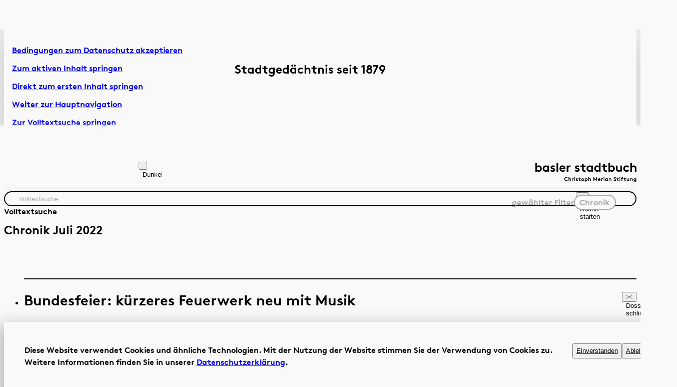

--- FILE ---
content_type: text/html;charset=UTF-8
request_url: https://www.baslerstadtbuch.ch/chronik/2022/07/31/bundesfeier--kuerzeres-feuerwerk-neu-mit-musik.html
body_size: 19915
content:
<!doctype html>
<html id="result-page" class="template_search template_chronik | |  pc   | loading" data-theme="system" lang="de" itemscope>
 <head>
  <meta charset="utf-8"><!--[if IE]><meta http-equiv="X-UA-Compatible" content="IE=edge,chrome=1" /><![endif]-->
  <meta name="HandheldFriendly" content="True">
  <meta name="viewport" content="width=device-width, initial-scale=1.0">
  <meta name="apple-mobile-web-app-title" content="Bundesfeier: kürzeres Feuerwerk neu mit Musik">
  <meta name="format-detection" content="telephone=no">
  <meta name="msvalidate.01" content="3239BF662F5FDAADEC19B6BE8744E9D9">
  <title>Bundesfeier: kürzeres Feuerwerk neu mit Musik - 31 - 07 - 2022</title>
  <meta name="description" content="Nach zwei Jahren Unterbruch wegen Corona findet die traditionelle Bundesfeier am Rhein wieder statt  Das Feuerwerk von den zwei Schiffen auf dem Rhein wird zwecks Feinstaubreduktion um 30 Prozent gekürzt, aber erstmals von Musik begleitet.">
  <meta name="keywords" content="Nach, Jahren, Unterbruch, Corona, Bundesfeier, Rhein, Das, Feuerwerk, Schiffen, Feinstaubreduktion, Prozent, Musik, Diese, Mobiltelefon, UKW-Radio">
  <meta name="Generator" content="Magnolia CMS implemented by esense.ch">
  <meta name="DC.Title" content="Bundesfeier: kürzeres Feuerwerk neu mit Musik - 31 - 07 - 2022">
  <meta name="DC.Format" content="text/html">
  <link rel="canonical" href="https://www.baslerstadtbuch.ch/chronik/2022/07/31/bundesfeier--kuerzeres-feuerwerk-neu-mit-musik.html">
  <link href="/.resources/stadtbuch/webresources/images/page-pics/favicon.ico" rel="shortcut icon" type="image/x-icon">
  <link href="/.resources/stadtbuch/webresources/images/page-pics/favicon.ico" rel="icon" type="image/x-icon">
  <meta property="og:type" content="website">
  <meta property="og:url" content="https://www.baslerstadtbuch.ch/chronik/2022/07/31/bundesfeier--kuerzeres-feuerwerk-neu-mit-musik.html">
  <meta property="og:title" content="Bundesfeier: kürzeres Feuerwerk neu mit Musik - 31 - 07 - 2022">
  <link type="text/css" href="/.resources/stadtbuch/webresources/js/mediaelement/mediaelementplayer.min.css" rel="stylesheet" media="screen">
  <style id="dynamic-css"></style>
  <link type="text/css" href="/.resources/stadtbuch/webresources/_redesign/css/main.css" rel="stylesheet" media="screen">
  <link type="text/css" href="/.resources/stadtbuch/webresources/_redesign/plugins/splide-core.min.css" rel="stylesheet">
  <script type="text/javascript" src="/resources/stadtbuch/webresources/js/processed/all.js"></script>
  <script type="text/javascript" src="/.resources/stadtbuch/webresources/js/mediaelement/mediaelement-and-player.min.js"></script>
  <script src="/.resources/stadtbuch/webresources/_redesign/js/main.js" type="module"></script>
  <script src="/.resources/stadtbuch/webresources/_redesign/plugins/splide.min.js"></script>
  <script>
	var searchIsMobile = false;
	var searchIsTablet = false;
</script><!-- Google tag (gtag.js) -->
  <script async src="https://www.googletagmanager.com/gtag/js?id=G-ZBGFZYCFXS"></script>
  <script>
  window.dataLayer = window.dataLayer || [];
  function gtag(){dataLayer.push(arguments);}
  gtag('js', new Date());

  gtag('config', 'G-ZBGFZYCFXS');
</script>
  <script>
  (function(i,s,o,g,r,a,m){i['GoogleAnalyticsObject']=r;i[r]=i[r]||function(){
  (i[r].q=i[r].q||[]).push(arguments)},i[r].l=1*new Date();a=s.createElement(o),
  m=s.getElementsByTagName(o)[0];a.async=1;a.src=g;m.parentNode.insertBefore(a,m)
  })(window,document,'script','https://www.google-analytics.com/analytics.js','ga');

  ga('create', 'UA-87104533-10', 'auto');
  ga('send', 'pageview');
</script>
  <script type="text/javascript">
  var _paq = window._paq = window._paq || [];
  /* tracker methods like "setCustomDimension" should be called before "trackPageView" */
  _paq.push(['trackPageView']);
  _paq.push(['enableLinkTracking']);
  (function() {
    var u="//matomo.baslerstadtbuch.ch/";
    _paq.push(['setTrackerUrl', u+'matomo.php']);
    _paq.push(['setSiteId', '1']);
    var d=document, g=d.createElement('script'), s=d.getElementsByTagName('script')[0];
    g.type='text/javascript'; g.async=true; g.src=u+'matomo.js'; s.parentNode.insertBefore(g,s);
  })();
</script>
  <style>
html[data-theme="dark"] a.logo svg * {
    fill: #fff !important;
}

.overlay-day-item p {
    hyphens: auto !important;
}

.template_home .slider-prev {
    margin-top: -2em;
    margin-left: calc(var(--gap_wrapper) - 0.3em);
    justify-content: start;
}

.template_home .slider-next {
    margin-top: -2em;
    margin-right: calc(var(--gap_wrapper) - 0.3em);
    justify-content: end;
}
</style>
  <script>
	if( Cookies.get('cookiesAccepted') == 'true' ) {
		$('script[type="text/plain"]').each(function() {
			var text = $(this).text() || "";
			if (text != '') {
				var $script = $('<script class="cookie-code">').text(text);
				$('head').append($script);
				$(this).remove();
			}
		});
		$('[data-frame-src]').each(function() {
			var url = $(this).attr('data-frame-src') || "";
			if (url != '') {
				$(this).attr('src',url);
				$(this).removeAttr('data-frame-src');
			}
		});
	}
</script>
  <script src="/.resources/stadtbuch/webresources/js/ajax.js"></script>
 </head>
 <body>
  <div class="container">
   <header class="page-header" role="banner">
    <div class="skip-wrapper" role="navigation" aria-label="Barrierefreie Schnellnavigation">
     <ul>
      <li id="cookie-accept-link"><a href="#cookie-banner">Bedingungen zum Datenschutz akzeptieren</a></li>
      <li id="jump-active-item-anchor" style="display: none;"><a id="jump-active-item-link" href="">Zum aktiven Inhalt springen</a></li>
      <li><a href="#content-1">Direkt zum ersten Inhalt springen</a></li>
      <li><a href="#main-navigation">Weiter zur Hauptnavigation</a></li>
      <li><a href="#term">Zur Volltextsuche springen</a></li>
      <li><a href="#footer">Zur Fusszeile springen</a></li>
     </ul>
    </div>
    <div class="block-wrapper flex-wrapper">
     <button class="menu-button" data-menu-button aria-hidden="true" aria-expanded="true" aria-controls="main-navigation" aria-label="Hauptnavigation anzeigen">
      <svg aria-hidden="true" x="0px" y="0px" width="100%" height="100%" viewBox="0 0 44 25" fill="none" xml:space="preserve">
       <g class="icon_closed">
        <path d="M1 2H43" stroke="black" stroke-width="2" />
        <path d="M1 13H43" stroke="black" stroke-width="2" />
        <path d="M1 24H43" stroke="black" stroke-width="2" />
       </g> <g class="icon_open">
        <path d="M2 23.8203L42 1.82031" stroke="black" stroke-width="2" />
        <path d="M1.42578 2L43.1022 24.0495" stroke="black" stroke-width="2" />
       </g>
      </svg></button>
     <nav class="navigation" id="main-navigation" data-menu aria-label="Hauptnavigation" aria-hidden="false" role="navigation">
      <ul>
       <li><a href="/basler-stadtbuch.html">Artikel &amp; Dossiers</a></li>
       <li><a class="active" data-state="selected" href="/basler-chronik.html">Chronik</a></li>
      </ul>
      <button class="visually-hidden" data-close-button aria-hidden="true" aria-expanded="false" aria-controls="main-navigation">Navigation schliessen</button>
     </nav>
     <button class="color-scheme" data-theme-toggle="" aria-label="Die Webseite im Dunkelmodus anzeigen">
      <svg aria-hidden="true" x="0px" y="0px" width="100%" height="100%" viewBox="0 0 22 22" fill="none" xml:space="preserve">
       <g style="transform: translateX(2.2727%) rotate(-45deg);transform-origin: center;">
        <path d="M10.6689 0.277923C4.93013 0.277923 0.27792 4.93014 0.277919 10.6689L21.0599 10.6689C21.0599 4.93014 16.4077 0.277923 10.6689 0.277923Z" fill="currentColor" />
        <circle cx="10.6689" cy="10.6689" r="9.39101" transform="rotate(90 10.6689 10.6689)" stroke="currentColor" stroke-width="2" />
       </g>
      </svg><span class="visually-hidden" data-text-dark="Dunkel" data-text-dark-a11y="Zum Dunkelmodus wechseln" data-text-light="Hell" data-text-light-a11y="Zur hellen Ansicht wechseln">Dunkel</span></button><a class="logo" href="/home.html" aria-label="Link zur Startseite">
      <svg xmlns="http://www.w3.org/2000/svg" viewBox="0 0 141.62 27.48">
       <path d="M140.28,24.33c-.19.27-.51.45-.88.45-.55,0-.96-.42-.96-.99,0-.53.37-1,.94-1,.38,0,.7.18.9.45v1.09ZM141.25,21.96h-.94v.29c-.29-.23-.65-.37-1.07-.37-.99,0-1.78.82-1.78,1.9,0,.5.17.95.46,1.28.32.37.84.61,1.38.61.37,0,.68-.11.98-.33v.12c0,.47-.08.69-.23.86-.16.2-.43.29-.74.29-.6,0-.94-.32-1.13-.53l-.61.64c.36.42,1.03.75,1.75.75s1.28-.27,1.61-.73c.22-.31.33-.7.33-1.35v-3.43ZM133.79,25.6v-2.36c.14-.19.47-.45.89-.45.23,0,.42.07.55.2.14.14.22.32.22.68v1.93h.97v-1.85c0-.62-.13-.99-.37-1.27-.3-.36-.76-.59-1.26-.59-.4,0-.75.14-1.03.37v-.29h-.94v3.64h.97ZM130.47,21.96v2.36c-.13.17-.44.45-.85.45-.19,0-.4-.06-.55-.23-.11-.13-.18-.29-.18-.62v-1.96h-.97v1.93c0,.54.14.91.37,1.2.29.35.73.58,1.24.58.35,0,.7-.11.98-.37v.29h.94v-3.64h-.97ZM126.67,24.78c-.07.01-.26.04-.4.04-.24,0-.4-.07-.49-.18-.08-.1-.12-.23-.12-.46v-1.39h1.2v-.83h-1.2v-1.01h-.97v1.01h-1.01v.83h1.01v1.27c0,.52.08.84.27,1.09.25.33.68.52,1.26.52.19,0,.48-.03.61-.07l-.15-.82ZM122.88,20.27c-.2-.05-.38-.07-.58-.07-.49,0-.88.18-1.13.43-.25.25-.39.6-.39,1.18v.15h-.94v.83h.94v2.81h.97v-2.81h1.12v-.83h-1.12v-.11c0-.34.05-.47.14-.58.12-.14.31-.21.55-.21.09,0,.21.02.29.04l.15-.83ZM117.77,20.67c0,.35.28.62.64.62s.64-.27.64-.62-.29-.62-.64-.62-.64.27-.64.62M118.9,21.96h-.97v3.64h.97v-3.64ZM116.59,24.78c-.07.01-.25.04-.4.04-.24,0-.4-.07-.49-.18-.08-.1-.12-.23-.12-.46v-1.39h1.2v-.83h-1.2v-1.01h-.97v1.01h-1.01v.83h1.01v1.27c0,.52.08.84.27,1.09.25.33.67.52,1.26.52.19,0,.48-.03.61-.07l-.15-.82ZM109.41,24.89c.54.5,1.19.79,1.9.79.95,0,1.78-.64,1.78-1.57,0-1.77-2.42-1.51-2.42-2.36,0-.4.43-.57.81-.57.35,0,.7.15.91.35l.53-.75c-.5-.37-.99-.49-1.52-.49-.87,0-1.73.54-1.73,1.48,0,.59.33.95.74,1.19.7.41,1.68.5,1.68,1.17,0,.38-.32.66-.77.66-.48,0-.94-.25-1.24-.58l-.66.69ZM103.82,25.6v-2.36c.14-.19.47-.45.89-.45.22,0,.42.07.55.2.14.14.22.32.22.68v1.93h.97v-1.85c0-.62-.13-.99-.37-1.27-.3-.36-.76-.59-1.26-.59-.41,0-.75.14-1.03.37v-.29h-.94v3.64h.97ZM101.47,21.96h-.94v.29c-.29-.23-.65-.37-1.07-.37-.99,0-1.78.82-1.78,1.9,0,.5.18.95.46,1.28.32.37.83.61,1.37.61.37,0,.71-.11,1.01-.37v.29h.94v-3.64ZM100.5,24.33c-.19.27-.51.45-.88.45-.55,0-.96-.42-.96-.99,0-.52.37-1,.94-1,.38,0,.7.18.9.45v1.09ZM95.47,20.67c0,.35.29.62.64.62s.64-.27.64-.62-.28-.62-.64-.62-.64.27-.64.62M96.59,21.96h-.97v3.64h.97v-3.64ZM94.65,21.92c-.1-.01-.19-.03-.33-.03-.44,0-.84.17-1.06.44v-.37h-.94v3.64h.97v-2.29c.12-.22.46-.52.89-.52.14,0,.28.01.35.04l.11-.91ZM88.7,23.31c.05-.33.38-.64.78-.64s.69.32.72.64h-1.5ZM90.56,24.47c-.17.19-.5.42-.92.42-.52,0-.93-.35-.98-.86h2.52c.02-.08.02-.18.02-.28,0-1.01-.71-1.86-1.72-1.86-1.08,0-1.77.88-1.77,1.9,0,1.14.82,1.89,1.9,1.89.56,0,1.14-.23,1.49-.65l-.56-.56ZM82.01,20.35h-.71v5.25h1.01v-2.92l1.26,2.06h.71l1.26-2.06v2.92h1.01v-5.25h-.71l-1.91,3.14-1.91-3.14ZM75.18,23.24c.14-.19.47-.45.89-.45.22,0,.42.07.55.2.13.14.22.32.22.68v1.93h.97v-1.85c0-.62-.14-.99-.38-1.27-.3-.36-.76-.59-1.26-.59-.38,0-.72.13-.99.34v-1.95h-.97v5.32h.97v-2.36ZM70.28,23.24c.2-.27.53-.45.9-.45.57,0,.94.47.94,1,0,.57-.41.99-.96.99-.37,0-.69-.18-.88-.45v-1.09ZM69.3,27.4h.97v-2.05c.29.22.61.33.98.33.54,0,1.06-.24,1.38-.61.29-.33.46-.78.46-1.28,0-1.07-.79-1.9-1.78-1.9-.41,0-.78.13-1.07.37v-.29h-.94v5.44ZM65.3,23.79c0-.55.39-1,.96-1s.96.45.96,1-.39.99-.96.99-.96-.44-.96-.99M64.32,23.79c0,1.05.83,1.89,1.93,1.89s1.93-.84,1.93-1.89-.83-1.9-1.93-1.9-1.93.85-1.93,1.9M63.32,24.78c-.07.01-.25.04-.4.04-.24,0-.4-.07-.5-.18-.08-.1-.12-.23-.12-.46v-1.39h1.2v-.83h-1.2v-1.01h-.97v1.01h-1.01v.83h1.01v1.27c0,.52.08.84.27,1.09.25.33.67.52,1.26.52.19,0,.48-.03.61-.07l-.15-.82ZM56.63,25.19c.43.32.96.49,1.46.49.76,0,1.45-.43,1.45-1.12,0-1.26-1.76-1.07-1.76-1.55,0-.19.22-.29.49-.29s.51.11.7.25l.46-.7c-.24-.19-.76-.37-1.23-.37-.72,0-1.39.43-1.39,1.13,0,1.17,1.76.98,1.76,1.52,0,.18-.2.31-.46.31-.37,0-.75-.14-1-.36l-.47.7ZM54.48,20.67c0,.35.29.62.64.62s.64-.27.64-.62-.29-.62-.64-.62-.64.27-.64.62M55.61,21.96h-.97v3.64h.97v-3.64ZM53.67,21.92c-.1-.01-.19-.03-.33-.03-.44,0-.84.17-1.06.44v-.37h-.94v3.64h.97v-2.29c.12-.22.46-.52.89-.52.14,0,.28.01.35.04l.11-.91ZM47.4,23.24c.14-.19.47-.45.89-.45.22,0,.42.07.55.2.14.14.22.32.22.68v1.93h.97v-1.85c0-.62-.14-.99-.37-1.27-.3-.36-.76-.59-1.26-.59-.38,0-.72.13-.99.34v-1.95h-.97v5.32h.97v-2.36ZM43.27,21.18c.52,0,.96.23,1.27.54l.65-.69c-.47-.46-1.14-.75-1.92-.75-1.64,0-2.77,1.19-2.77,2.7s1.15,2.7,2.78,2.7c.96,0,1.74-.41,2.21-1l-.7-.62c-.31.4-.8.73-1.49.73-1.01,0-1.79-.78-1.79-1.8s.75-1.8,1.75-1.8" /> <path d="M135.41,7.01c.32-.44,1.12-1.06,2.1-1.06.53,0,.99.18,1.29.48.32.32.51.76.51,1.61v4.56h2.31v-4.38c0-1.47-.32-2.34-.89-3.02-.71-.85-1.79-1.38-2.98-1.38-.89,0-1.7.3-2.34.8V0h-2.31v12.6h2.31v-5.59ZM129.81,9.51c-.37.57-1.12,1.14-2.06,1.14-1.4,0-2.38-.99-2.38-2.34s.99-2.36,2.32-2.36c.83,0,1.53.43,1.99,1.03l1.63-1.44c-.8-1.03-2.13-1.72-3.62-1.72-2.63,0-4.63,1.99-4.63,4.49s1.95,4.47,4.61,4.47c1.61,0,2.89-.59,3.9-1.93l-1.78-1.33ZM118.94,3.99v5.59c-.32.41-1.03,1.06-2,1.06-.44,0-.94-.14-1.3-.53-.27-.3-.43-.69-.43-1.47V3.99h-2.31v4.56c0,1.28.32,2.17.87,2.84.67.83,1.74,1.38,2.93,1.38.83,0,1.65-.27,2.33-.87v.69h2.22V3.99h-2.31ZM104.52,12.6v-.69c.71.6,1.53.87,2.4.87,1.28,0,2.49-.57,3.25-1.46.68-.78,1.1-1.85,1.1-3.02,0-2.54-1.88-4.49-4.22-4.49-.94,0-1.76.27-2.43.8V0h-2.31v12.6h2.22ZM104.6,7.01c.48-.64,1.24-1.06,2.13-1.06,1.35,0,2.22,1.12,2.22,2.36,0,1.35-.98,2.34-2.27,2.34-.87,0-1.63-.43-2.08-1.06v-2.57ZM99.93,10.65c-.16.04-.6.09-.94.09-.57,0-.94-.16-1.17-.43-.2-.23-.28-.55-.28-1.08v-3.28h2.84v-1.95h-2.84V1.6h-2.31v2.4h-2.4v1.95h2.4v3.02c0,1.22.19,1.99.64,2.57.59.78,1.6,1.24,2.98,1.24.44,0,1.14-.07,1.44-.18l-.36-1.95ZM91.4,12.6V0h-2.31v4.61c-.68-.53-1.49-.8-2.43-.8-2.34,0-4.22,1.95-4.22,4.49,0,1.17.43,2.24,1.1,3.02.76.89,1.97,1.46,3.25,1.46.87,0,1.69-.27,2.4-.87v.69h2.22ZM89.1,9.59c-.44.64-1.21,1.06-2.08,1.06-1.3,0-2.27-.99-2.27-2.34,0-1.24.87-2.36,2.22-2.36.89,0,1.65.43,2.13,1.06v2.57ZM80.62,3.99h-2.22v.69c-.68-.55-1.54-.87-2.52-.87-2.34,0-4.22,1.95-4.22,4.49,0,1.17.43,2.24,1.1,3.02.76.89,1.97,1.46,3.25,1.46.87,0,1.69-.27,2.4-.87v.69h2.22V3.99ZM78.31,9.59c-.44.64-1.21,1.06-2.08,1.06-1.3,0-2.27-.99-2.27-2.34,0-1.24.87-2.36,2.22-2.36.89,0,1.65.43,2.13,1.06v2.57ZM70.09,10.65c-.16.04-.6.09-.94.09-.57,0-.94-.16-1.17-.43-.2-.23-.28-.55-.28-1.08v-3.28h2.84v-1.95h-2.84V1.6h-2.31v2.4h-2.4v1.95h2.4v3.02c0,1.22.19,1.99.64,2.57.59.78,1.6,1.24,2.98,1.24.44,0,1.14-.07,1.44-.18l-.35-1.95ZM55.08,11.63c1.01.75,2.27,1.15,3.46,1.15,1.81,0,3.43-1.01,3.43-2.66,0-2.98-4.17-2.54-4.17-3.66,0-.44.53-.69,1.17-.69s1.21.27,1.65.59l1.08-1.67c-.57-.44-1.79-.87-2.91-.87-1.7,0-3.3,1.03-3.3,2.68,0,2.77,4.17,2.31,4.17,3.6,0,.42-.48.73-1.1.73-.87,0-1.78-.32-2.36-.85l-1.12,1.65ZM49.37,3.89c-.25-.04-.44-.07-.78-.07-1.05,0-1.99.41-2.5,1.05v-.87h-2.22v8.61h2.31v-5.41c.28-.51,1.08-1.24,2.09-1.24.34,0,.67.03.83.09l.27-2.15ZM36.1,7.19c.11-.78.89-1.51,1.85-1.51s1.63.75,1.7,1.51h-3.55ZM40.49,9.92c-.41.44-1.19.99-2.17.99-1.22,0-2.2-.83-2.32-2.04h5.96c.03-.19.05-.43.05-.66,0-2.4-1.69-4.4-4.06-4.4-2.56,0-4.19,2.09-4.19,4.49,0,2.7,1.94,4.47,4.51,4.47,1.33,0,2.7-.55,3.53-1.54l-1.31-1.31ZM31.91,0h-2.31v12.6h2.31V0ZM20.8,11.63c1.01.75,2.27,1.15,3.46,1.15,1.81,0,3.43-1.01,3.43-2.66,0-2.98-4.17-2.54-4.17-3.66,0-.44.53-.69,1.17-.69s1.21.27,1.65.59l1.08-1.67c-.57-.44-1.79-.87-2.91-.87-1.7,0-3.3,1.03-3.3,2.68,0,2.77,4.17,2.31,4.17,3.6,0,.42-.48.73-1.1.73-.87,0-1.77-.32-2.36-.85l-1.12,1.65ZM19.15,3.99h-2.22v.69c-.67-.55-1.54-.87-2.52-.87-2.34,0-4.22,1.95-4.22,4.49,0,1.17.43,2.24,1.1,3.02.76.89,1.97,1.46,3.25,1.46.87,0,1.69-.27,2.4-.87v.69h2.22V3.99ZM16.84,9.59c-.44.64-1.21,1.06-2.08,1.06-1.3,0-2.27-.99-2.27-2.34,0-1.24.87-2.36,2.22-2.36.89,0,1.65.43,2.13,1.06v2.57ZM2.22,12.6v-.69c.71.6,1.53.87,2.4.87,1.28,0,2.49-.57,3.25-1.46.67-.78,1.1-1.85,1.1-3.02,0-2.54-1.88-4.49-4.22-4.49-.94,0-1.76.27-2.43.8V0H0v12.6h2.22ZM2.31,7.01c.48-.64,1.24-1.06,2.13-1.06,1.35,0,2.22,1.12,2.22,2.36,0,1.35-.98,2.34-2.27,2.34-.87,0-1.63-.43-2.08-1.06v-2.57Z" />
      </svg></a>
    </div>
    <div class="block-wrapper search-wrapper">
     <form action="/suche.html" method="get" class="search-field" id="searchformPages">
      <input type="hidden" value="true" name="pagesearch"> <input type="hidden" value="0" name="start"> <input type="hidden" value="25" name="rows"> <label for="term" class="visually-hidden">Volltextsuche</label> <input type="text" name="term" id="term" placeholder="Volltextsuche" value="" autocomplete="off">
      <button aria-controls="term" type="submit" onclick="searchformPages.submit()">
       <svg aria-hidden="true" x="0px" y="0px" width="100%" height="100%" viewBox="0 0 34 26" fill="none" xml:space="preserve">
        <path d="M32.133 24.0561L21.0888 17.7298M22.018 9.70568C23.5379 15.3019 20.2335 21.0708 14.6372 22.5908C9.041 24.1107 3.27216 20.8063 1.75218 15.21C0.232194 9.61379 3.53665 3.84495 9.13289 2.32496C14.7291 0.804982 20.498 4.10944 22.018 9.70568Z" stroke="black" stroke-width="2.3" stroke-linecap="round" stroke-linejoin="round" />
       </svg><span class="visually-hidden">Suche starten</span></button>
      <div id="tags-wrapper" class="text" style="display: flex;">
       <span class="tags-label fl disabled"> <span class="visually-hidden">gewählter </span> Filter </span>
       <div class="tag button">
        Chronik
       </div>
      </div>
      <div class="block-wrapper" id="search-filter">
       <div class="button-wrapper text">
        <a href="#source" class="button button-toggle-content accordion-header-button filtered" data-toggle-siblings data-menu-button aria-expanded="false" aria-controls="source"> Quelle 
         <svg aria-hidden="true" x="0px" y="0px" width="100%" height="100%" viewBox="0 0 44 25" fill="none" xml:space="preserve">
          <path d="M2.00049 23.8203L42.0005 1.82031" stroke="black" stroke-width="2" /> <path d="M1.42627 2L43.1027 24.0495" stroke="black" stroke-width="2" />
         </svg></a> <a href="#period" class="button button-toggle-content accordion-header-button" data-toggle-siblings data-menu-button aria-expanded="false" aria-controls="period"> Zeitraum 
         <svg aria-hidden="true" x="0px" y="0px" width="100%" height="100%" viewBox="0 0 44 25" fill="none" xml:space="preserve">
          <path d="M2.00049 23.8203L42.0005 1.82031" stroke="black" stroke-width="2" /> <path d="M1.42627 2L43.1027 24.0495" stroke="black" stroke-width="2" />
         </svg></a>
        <button type="button" class="button-toggle-content accordion-header-button" data-menu-button aria-expanded="false" aria-controls="search-manual">Suchanleitung</button>
       </div>
       <div class="accordion-content button-wrapper filter-wrapper" aria-hidden="true" id="source">
        <div class="text">
         <p>Inhalte aus:</p>
         <div class="text" style="flex-wrap:nowrap;margin-top:0">
          <label class="button checkbox-label" for="Stadtbuch"> <span class="visually-hidden">Artikel &amp; Dossiers</span> <input class="checkbox" type="checkbox" value="" id="Stadtbuch" name="Stadtbuch"> <span aria-hidden="true">Artikel &amp; Dossiers</span>
           <svg aria-hidden="true" x="0px" y="0px" width="100%" height="100%" viewBox="0 0 44 25" fill="none" xml:space="preserve">
            <path d="M2.00049 23.8203L42.0005 1.82031" stroke="black" stroke-width="2" /> <path d="M1.42627 2L43.1027 24.0495" stroke="black" stroke-width="2" />
           </svg></label> <label class="button checkbox-label" for="Chronik"> <span class="visually-hidden">Chronik</span> <input class="checkbox show-as-active" type="checkbox" value="" id="Chronik" name="Chronik"> <span aria-hidden="true" class="show-as-active" ¨>Chronik</span> </label>
         </div>
        </div>
        <div class="text">
         <p>Textsuche:</p><label class="button checkbox-label" for="searchJustTitle" aria-label="Nur Titel durchsuchen"> <span class="visually-hidden">Nur Titel durchsuchen</span> <input class="checkbox" type="checkbox" value="" id="searchJustTitle" name="searchJustTitle"> <span aria-hidden="true">Nur Titel durchsuchen</span>
          <svg aria-hidden="true" x="0px" y="0px" width="100%" height="100%" viewBox="0 0 44 25" fill="none" xml:space="preserve">
           <path d="M2.00049 23.8203L42.0005 1.82031" stroke="black" stroke-width="2" /> <path d="M1.42627 2L43.1027 24.0495" stroke="black" stroke-width="2" />
          </svg></label>
        </div>
        <button class="close" data-close-button aria-expanded="false" aria-controls="source" aria-hidden="false">
         <svg aria-hidden="true" x="0px" y="0px" width="100%" height="100%" viewBox="0 0 44 25" fill="none" xml:space="preserve">
          <path d="M2.00049 23.8203L42.0005 1.82031" stroke="black" stroke-width="2" /> <path d="M1.42627 2L43.1027 24.0495" stroke="black" stroke-width="2" />
         </svg><span class="visually-hidden">Quellen schliessen</span></button>
       </div>
       <div class="accordion-content filter-wrapper button-wrapper" aria-hidden="true" id="period">
        <div class="text">
         <div id="period-from">
          <p>von</p><label class="button checkbox-label" for="dateFrom"> <input class="txt small number-input" type="text" inputmode="numeric" pattern="^[0-9]+$" id="dateFrom" name="dateFrom" placeholder="1879" min="1879" max="2026" value=""> </label>
         </div>
         <div id="period-to">
          <p>bis</p><label class="button checkbox-label" for="dateTo"> <input class="txt small number-input" type="text" inputmode="numeric" pattern="^[0-9]+$" id="dateTo" name="dateTo" placeholder="2026" min="1879" max="2026" value=""> </label>
         </div>
        </div>
        <div id="years">
        </div>
       </div>
       <div class="accordion-content filter-wrapper button-wrapper" aria-hidden="true" id="author-wrapper">
        <div class="text" id="authors-wrapper">
         <label for="author"> <span class="visually-hidden">Autor:in</span> <span id="author-search-field"> <input class="txt small" type="text" id="author" name="author" placeholder="Autor:in"> </span> </label>
        </div>
       </div>
      </div>
      <div class="search-manual accordion-content" aria-hidden="true" id="search-manual">
       <div class="text">
        <p class="title"></p>
        <ul>
         <li><span class="highlight">z.B. Basler Münster Jubiläum</span><br>
           Findet alle Dokumente, die alle drei Wörter enthalten</li>
         <li><span class="highlight">z.B. Basler or Münster or Jubiläum</span><br>
           Findet alle Dokumente, die mindestens eines der drei Wörter enthalten</li>
         <li><span class="highlight">z.B. “Basler Münster Jubiläum”</span><br>
           Findet alle Dokumente, die exakt diese Phrase enthalten</li>
         <li><span class="highlight">z.B. Basler Münster-Jubiläum</span><br>
           Findet alle Dokumente, mit den Wörtern «Basler» und «Münster», die nicht das Wort «Jubiläum» enthalten</li>
        </ul>
        <button class="close" data-close-button aria-expanded="false" aria-controls="search-manual" aria-hidden="true">
         <svg aria-hidden="true" x="0px" y="0px" width="100%" height="100%" viewBox="0 0 44 25" fill="none" xml:space="preserve">
          <path d="M2.00049 23.8203L42.0005 1.82031" stroke="black" stroke-width="2" /> <path d="M1.42627 2L43.1027 24.0495" stroke="black" stroke-width="2" />
         </svg><span class="visually-hidden">Suchanleitung schliessen</span></button>
       </div>
      </div>
     </form>
    </div>
    <script>

	// press enter on active input
	// $('label > input').keypress(function(e) {
	// 	if (e.which == 13) {
	// 		searchformPages.submit();
	// 		return false;
	// 	}
	// });

	// on click execute search on checkboxes
	$("label input:not(#dateFrom, #dateTo, #dateYear, #dateMonth, #dateDay, #author)").click(function(e) {
		searchformPages.submit();
		return false;
	});

	// press enter on date fields
	$('label input:is(#dateFrom, #dateTo, #dateYear, #dateMonth, #dateDay, #author)').keypress(function(e) {
		if (e.which == 13) {
			searchformPages.submit();
			return false;
		}
	});

	// leave date fields
	$("#dateFrom, #dateTo, #dateYear, #dateMonth, #dateDay").on("focusout", function() {
		searchformPages.submit();
		return false;
	});
	// leave changed author field
	$("#author").on("change", function() {
		searchformPages.submit();
		return false;
	});

	// $('#term, #dateFrom, #dateTo, #author').keypress(function(e) {
	// 	if (e.which == 13) {
	// 		searchformPages.submit();
	// 		return false;
	// 	}
	// });

	$('#term').click(function(e) {
		$('#searchformPages').addClass('active-search');
		$('html').removeClass("scroll")
		$('#searchformPages').addClass('locked');

	});

	window.addEventListener('scroll', () => {
		const container = document.getElementById("searchformPages");

		// Überprüfen, ob der Container oder eines seiner Kinder fokussiert ist
		if (container.matches(':focus-within')) {
			container.classList.add('active-search');
			container.classList.remove('blur');
		} else {
			container.classList.add('blur');
			container.classList.remove('active-search');
		}
	});

	// Fokus-Listener für die Suchleiste
	const searchBar = document.getElementById("searchformPages");

	searchBar.addEventListener('focus', (event) => {
		const container = document.querySelector('#fields');
		container.classList.add('active-search');
		container.classList.remove('blur');
	});

	searchBar.addEventListener('blur', (event) => {
		const container = document.querySelector('#fields');
		container.classList.add('blur');
		container.classList.remove('active-search');
	});
</script>
   </header>
   <main class="page-content" id="content-1" role="main">
    <div class="entry-overlay" aria-hidden="true">
     <span aria-hidden="true"></span>
     <p id="site-title" aria-hidden="true"><span>Stadtgedächtnis seit 1879</span></p><span aria-hidden="true"></span>
    </div>
    <article class="content-module detail-content">
     <header class="text">
      <h1>Chronik Juli 2022</h1>
     </header>
     <div class="stadtbuch detail-list">
      <ul>
       <li>
        <article>
         <header class="accordion-header">
          <h2>Bundesfeier: kürzeres Feuerwerk neu mit Musik</h2>
          <div>
           <p class="dossier">Chronik-Eintrag</p>
           <br><time class="button dark" datetime="2022-7-31">31.7.2022</time>
           <div class="media-indicators">
            <span class="visually-hidden">Beitrag enthält Bilder, Audio und Video</span>
            <svg aria-hidden="true" width="100%" height="100%" x="0px" y="0px" viewBox="0 0 24 24" xml:space="preserve">
             <path d="M12,23c-.55,0-1-.45-1-1V2c0-.55.45-1,1-1s1,.45,1,1v20c0,.55-.45,1-1,1ZM16.5,19.67c-.55,0-1-.45-1-1V5.33c0-.55.45-1,1-1s1,.45,1,1v13.33c0,.55-.45,1-1,1ZM7.5,19.67c-.55,0-1-.45-1-1V5.33c0-.55.45-1,1-1s1,.45,1,1v13.33c0,.55-.45,1-1,1ZM21,15.22c-.55,0-1-.45-1-1v-4.44c0-.55.45-1,1-1s1,.45,1,1v4.44c0,.55-.45,1-1,1ZM3,15.22c-.55,0-1-.45-1-1v-4.44c0-.55.45-1,1-1s1,.45,1,1v4.44c0,.55-.45,1-1,1Z" />
            </svg>
           </div>
          </div><a href="/chronik/2022/07/31/bundesfeier--kuerzeres-feuerwerk-neu-mit-musik.html" id="result-list-entry-396a8397-eb6b-4f70-8a3e-1d9f496b452b" class="preview-link button-toggle-content accordion-header-button active" data-menu-button aria-expanded="true" aria-controls="item-396a8397-eb6b-4f70-8a3e-1d9f496b452b"> <span class="visually-hidden">Weitere Details des Chronik-Eintrags anzeigen</span> </a>
         </header>
         <div class="accordion-content" aria-hidden="false" id="item-396a8397-eb6b-4f70-8a3e-1d9f496b452b" data-toggle-state="opened" tabindex="-1">
          <div>
           <div>
            <p>Nach zwei Jahren Unterbruch wegen Corona findet die traditionelle Bundesfeier am Rhein wieder statt. Das Feuerwerk von den zwei Schiffen auf dem Rhein wird zwecks Feinstaubreduktion um 30 Prozent gekürzt, aber erstmals von Musik begleitet. Diese kann via Mobiltelefon oder via UKW-Radio gehört werden.</p>
           </div>
           <details>
            <summary>
             <svg aria-hidden="true" width="100%" height="100%" x="0px" y="0px" fill="none" viewBox="0 0 24 24" xml:space="preserve">
              <path d="M21 12V16.2C21 17.8802 21 18.7202 20.673 19.362C20.3854 19.9265 19.9265 20.3854 19.362 20.673C18.7202 21 17.8802 21 16.2 21H7.8C6.11984 21 5.27976 21 4.63803 20.673C4.07354 20.3854 3.6146 19.9265 3.32698 19.362C3 18.7202 3 17.8802 3 16.2V12M16 7L12 3M12 3L8 7M12 3V15" stroke="var(--color-text)" stroke-width="2" stroke-linecap="round" stroke-linejoin="round" />
             </svg>Teilen </summary>
            <div>
             <a class="share-link" onclick="return fbShare($(this), 400, 300)" href="https://www.baslerstadtbuch.ch/chronik/2022/07/31/bundesfeier--kuerzeres-feuerwerk-neu-mit-musik.html"> Auf Facebook teilen </a> <a class="share-link" href="mailto:?subject=Basler Chronik – Bundesfeier: kürzeres Feuerwerk neu mit Musik: https://www.baslerstadtbuch.ch/chronik/2022/07/31/bundesfeier--kuerzeres-feuerwerk-neu-mit-musik.html&amp;body=Basler Chronik – Bundesfeier: kürzeres Feuerwerk neu mit Musik: https://www.baslerstadtbuch.ch/chronik/2022/07/31/bundesfeier--kuerzeres-feuerwerk-neu-mit-musik.html"> Per E-Mail versenden </a>
             <div class="share-link">
              <label for="copy-396a8397">Link kopieren</label><input id="copy-396a8397" onclick="select()" type="text" value="https://www.baslerstadtbuch.ch/chronik/2022/07/31/bundesfeier--kuerzeres-feuerwerk-neu-mit-musik.html">
             </div><a class="share-link" onclick="javascript:socialButtonDescr($(this));" href="mailto:baslerstadtbuch@cms-basel.ch?subject=Basler Chronik – Bundesfeier: kürzeres Feuerwerk neu mit Musik: https://www.baslerstadtbuch.ch/chronik/2022/07/31/bundesfeier--kuerzeres-feuerwerk-neu-mit-musik.html&amp;body=Basler Chronik – Bundesfeier: kürzeres Feuerwerk neu mit Musik: https://www.baslerstadtbuch.ch/chronik/2022/07/31/bundesfeier--kuerzeres-feuerwerk-neu-mit-musik.html"> Feedback per E-Mail senden </a>
            </div>
           </details>
          </div>
          <ul class="media-list">
           <li><a class="media-link audio-link | button-toggle-content overlay-open-button media-overlay-button" data-menu-button aria-expanded="false" aria-controls="media-player-bc460400-998a-4fd4-b315-fab52e3b7215" href="https://www.baslerstadtbuch.ch/chronik/2022/07/31/bundesfeier--kuerzeres-feuerwerk-neu-mit-musik.html?media=bc460400-998a-4fd4-b315-fab52e3b7215" data-href="/chronik/2022/07/31/bundesfeier--kuerzeres-feuerwerk-neu-mit-musik/binary/20220727_Feuerwerk.mp3.mp3" onclick="overlayAudio($(this),event);" title="‹Kürzeres Feuerwerk in Basel›" data-author="Radio SRF, RegionalJournal BS/BL" data-extension="mp3"> <span>
              <svg aria-hidden="true" width="100%" height="100%" x="0px" y="0px" viewBox="0 0 24 24" xml:space="preserve">
               <path d="M16.67,23H6.37c-.33,0-.61,0-.86-.02-.91-.04-1.55-.15-2.14-.45-.82-.42-1.47-1.07-1.89-1.89-.47-.93-.47-1.94-.47-3.97V7.33c0-2.02,0-3.04.47-3.97.42-.82,1.07-1.48,1.89-1.89.93-.47,1.94-.47,3.97-.47h9.33c2.02,0,3.04,0,3.97.47.82.42,1.48,1.07,1.89,1.89.47.93.47,1.94.47,3.97v9.33c0,2.02,0,3.04-.47,3.97-.42.82-1.07,1.48-1.89,1.89-.93.47-1.94.47-3.97.47ZM6.64,21c.22,0,.45,0,.7,0h9.33c1.65,0,2.56,0,3.06-.25.44-.23.79-.58,1.02-1.02.25-.5.25-1.41.25-3.06v-.92l-4.01-4.01c-.22-.22-.46-.46-.55-.51-.09.05-.33.29-.55.51l-9.26,9.26ZM7.33,3c-1.65,0-2.56,0-3.06.25-.44.22-.79.58-1.02,1.02-.25.5-.25,1.41-.25,3.06v9.33c0,1.65,0,2.56.25,3.06.21.42.54.76.96.99.17-.29.45-.57.82-.94l9.45-9.45c.52-.52.83-.83,1.31-.99.43-.14.88-.14,1.3,0,.48.16.8.47,1.31.99l2.59,2.59v-5.59c0-1.65,0-2.56-.25-3.06-.23-.44-.58-.79-1.02-1.02-.5-.25-1.41-.25-3.06-.25H7.33ZM8.11,11.33c-1.78,0-3.22-1.45-3.22-3.22s1.45-3.22,3.22-3.22,3.22,1.45,3.22,3.22-1.45,3.22-3.22,3.22ZM8.11,6.89c-.67,0-1.22.55-1.22,1.22s.55,1.22,1.22,1.22,1.22-.55,1.22-1.22-.55-1.22-1.22-1.22Z" />
              </svg> Audio </span> <span> ‹Kürzeres Feuerwerk in Basel› </span> <span> Radio SRF, RegionalJournal BS/BL<br>
               Audio MP3, 5,7MB </span> </a></li>
          </ul>
          <div class="media-overlay" aria-hidden="true" id="media-player-bc460400-998a-4fd4-b315-fab52e3b7215" data-toggle-wrapper>
           <button class="close close-media" data-close-button aria-expanded="false" aria-controls="media-player-bc460400-998a-4fd4-b315-fab52e3b7215">
            <svg aria-hidden="true" x="0px" y="0px" width="100%" height="100%" viewBox="0 0 44 25" fill="none" xml:space="preserve">
             <path d="M2.00049 23.8203L42.0005 1.82031" stroke="black" stroke-width="2" /> <path d="M1.42627 2L43.1027 24.0495" stroke="black" stroke-width="2" />
            </svg><span class="visually-hidden">Audio/Video/Bild-Vorschau schliessen</span></button>
          </div>
         </div>
         <button class="close" data-close-button aria-expanded="false" aria-controls="item-396a8397-eb6b-4f70-8a3e-1d9f496b452b">
          <svg aria-hidden="true" x="0px" y="0px" width="100%" height="100%" viewBox="0 0 44 25" fill="none" xml:space="preserve">
           <path d="M2.00049 23.8203L42.0005 1.82031" stroke="black" stroke-width="2" /> <path d="M1.42627 2L43.1027 24.0495" stroke="black" stroke-width="2" />
          </svg><span class="visually-hidden">Dossier schliessen</span></button>
        </article></li>
       <li>
        <article>
         <header class="accordion-header">
          <h2>Personalnotstand auf der Notfallstation</h2>
          <div>
           <p class="dossier">Chronik-Eintrag</p>
           <br><time class="button dark" datetime="2022-7-30">30.7.2022</time>
          </div><a href="/chronik/2022/07/30/personalnotstand-auf-der-notfallstation.html" id="result-list-entry-8931d6b6-26ae-49d3-afbe-81898d10e1b9" class="preview-link button-toggle-content accordion-header-button" data-menu-button aria-expanded="false" aria-controls="item-8931d6b6-26ae-49d3-afbe-81898d10e1b9"> <span class="visually-hidden">Weitere Details des Chronik-Eintrags anzeigen</span> </a>
         </header>
         <div class="accordion-content" aria-hidden="true" id="item-8931d6b6-26ae-49d3-afbe-81898d10e1b9">
         </div>
         <button class="close" data-close-button aria-expanded="false" aria-controls="item-8931d6b6-26ae-49d3-afbe-81898d10e1b9">
          <svg aria-hidden="true" x="0px" y="0px" width="100%" height="100%" viewBox="0 0 44 25" fill="none" xml:space="preserve">
           <path d="M2.00049 23.8203L42.0005 1.82031" stroke="black" stroke-width="2" /> <path d="M1.42627 2L43.1027 24.0495" stroke="black" stroke-width="2" />
          </svg><span class="visually-hidden">Dossier schliessen</span></button>
        </article></li>
       <li>
        <article>
         <header class="accordion-header">
          <h2>Studie zum Arbeitspendeln</h2>
          <div>
           <p class="dossier">Chronik-Eintrag</p>
           <br><time class="button dark" datetime="2022-7-30">30.7.2022</time>
          </div><a href="/chronik/2022/07/30/studie-zum-arbeitspendeln.html" id="result-list-entry-d6af94e4-f0fe-4051-843f-938dded6caf8" class="preview-link button-toggle-content accordion-header-button" data-menu-button aria-expanded="false" aria-controls="item-d6af94e4-f0fe-4051-843f-938dded6caf8"> <span class="visually-hidden">Weitere Details des Chronik-Eintrags anzeigen</span> </a>
         </header>
         <div class="accordion-content" aria-hidden="true" id="item-d6af94e4-f0fe-4051-843f-938dded6caf8">
         </div>
         <button class="close" data-close-button aria-expanded="false" aria-controls="item-d6af94e4-f0fe-4051-843f-938dded6caf8">
          <svg aria-hidden="true" x="0px" y="0px" width="100%" height="100%" viewBox="0 0 44 25" fill="none" xml:space="preserve">
           <path d="M2.00049 23.8203L42.0005 1.82031" stroke="black" stroke-width="2" /> <path d="M1.42627 2L43.1027 24.0495" stroke="black" stroke-width="2" />
          </svg><span class="visually-hidden">Dossier schliessen</span></button>
        </article></li>
       <li>
        <article>
         <header class="accordion-header">
          <h2>Gütertransport auf dem Rhein beeinträchtigt</h2>
          <div>
           <p class="dossier">Chronik-Eintrag</p>
           <br><time class="button dark" datetime="2022-7-29">29.7.2022</time>
           <div class="media-indicators">
            <span class="visually-hidden">Beitrag enthält Bilder, Audio und Video</span>
            <svg aria-hidden="true" width="100%" height="100%" x="0px" y="0px" viewBox="0 0 24 24" xml:space="preserve">
             <path d="M12,23c-.55,0-1-.45-1-1V2c0-.55.45-1,1-1s1,.45,1,1v20c0,.55-.45,1-1,1ZM16.5,19.67c-.55,0-1-.45-1-1V5.33c0-.55.45-1,1-1s1,.45,1,1v13.33c0,.55-.45,1-1,1ZM7.5,19.67c-.55,0-1-.45-1-1V5.33c0-.55.45-1,1-1s1,.45,1,1v13.33c0,.55-.45,1-1,1ZM21,15.22c-.55,0-1-.45-1-1v-4.44c0-.55.45-1,1-1s1,.45,1,1v4.44c0,.55-.45,1-1,1ZM3,15.22c-.55,0-1-.45-1-1v-4.44c0-.55.45-1,1-1s1,.45,1,1v4.44c0,.55-.45,1-1,1Z" />
            </svg>
           </div>
          </div><a href="/chronik/2022/07/29/guetertransport-auf-dem-rhein-beeintraechtigt.html" id="result-list-entry-ab4afd9a-0758-4f66-9d70-c8704a4fba46" class="preview-link button-toggle-content accordion-header-button" data-menu-button aria-expanded="false" aria-controls="item-ab4afd9a-0758-4f66-9d70-c8704a4fba46"> <span class="visually-hidden">Weitere Details des Chronik-Eintrags anzeigen</span> </a>
         </header>
         <div class="accordion-content" aria-hidden="true" id="item-ab4afd9a-0758-4f66-9d70-c8704a4fba46">
         </div>
         <button class="close" data-close-button aria-expanded="false" aria-controls="item-ab4afd9a-0758-4f66-9d70-c8704a4fba46">
          <svg aria-hidden="true" x="0px" y="0px" width="100%" height="100%" viewBox="0 0 44 25" fill="none" xml:space="preserve">
           <path d="M2.00049 23.8203L42.0005 1.82031" stroke="black" stroke-width="2" /> <path d="M1.42627 2L43.1027 24.0495" stroke="black" stroke-width="2" />
          </svg><span class="visually-hidden">Dossier schliessen</span></button>
        </article></li>
       <li>
        <article>
         <header class="accordion-header">
          <h2>Sozialhilfequote gesunken</h2>
          <div>
           <p class="dossier">Chronik-Eintrag</p>
           <br><time class="button dark" datetime="2022-7-28">28.7.2022</time>
          </div><a href="/chronik/2022/07/28/sozialhilfequote-gesunken.html" id="result-list-entry-00e468b7-49e3-4f2f-b0a7-18d5405d1e85" class="preview-link button-toggle-content accordion-header-button" data-menu-button aria-expanded="false" aria-controls="item-00e468b7-49e3-4f2f-b0a7-18d5405d1e85"> <span class="visually-hidden">Weitere Details des Chronik-Eintrags anzeigen</span> </a>
         </header>
         <div class="accordion-content" aria-hidden="true" id="item-00e468b7-49e3-4f2f-b0a7-18d5405d1e85">
         </div>
         <button class="close" data-close-button aria-expanded="false" aria-controls="item-00e468b7-49e3-4f2f-b0a7-18d5405d1e85">
          <svg aria-hidden="true" x="0px" y="0px" width="100%" height="100%" viewBox="0 0 44 25" fill="none" xml:space="preserve">
           <path d="M2.00049 23.8203L42.0005 1.82031" stroke="black" stroke-width="2" /> <path d="M1.42627 2L43.1027 24.0495" stroke="black" stroke-width="2" />
          </svg><span class="visually-hidden">Dossier schliessen</span></button>
        </article></li>
       <li>
        <article>
         <header class="accordion-header">
          <h2>Musicaltheater soll erhalten bleiben</h2>
          <div>
           <p class="dossier">Chronik-Eintrag</p>
           <br><time class="button dark" datetime="2022-7-26">26.7.2022</time>
           <div class="media-indicators">
            <span class="visually-hidden">Beitrag enthält Bilder, Audio und Video</span>
            <svg aria-hidden="true" width="100%" height="100%" x="0px" y="0px" viewBox="0 0 24 24" xml:space="preserve">
             <path d="M16.67,23H6.37c-.33,0-.61,0-.86-.02-.91-.04-1.55-.15-2.14-.45-.82-.42-1.47-1.07-1.89-1.89-.47-.93-.47-1.94-.47-3.97V7.33c0-2.02,0-3.04.47-3.97.42-.82,1.07-1.48,1.89-1.89.93-.47,1.94-.47,3.97-.47h9.33c2.02,0,3.04,0,3.97.47.82.42,1.48,1.07,1.89,1.89.47.93.47,1.94.47,3.97v9.33c0,2.02,0,3.04-.47,3.97-.42.82-1.07,1.48-1.89,1.89-.93.47-1.94.47-3.97.47ZM6.64,21c.22,0,.45,0,.7,0h9.33c1.65,0,2.56,0,3.06-.25.44-.23.79-.58,1.02-1.02.25-.5.25-1.41.25-3.06v-.92l-4.01-4.01c-.22-.22-.46-.46-.55-.51-.09.05-.33.29-.55.51l-9.26,9.26ZM7.33,3c-1.65,0-2.56,0-3.06.25-.44.22-.79.58-1.02,1.02-.25.5-.25,1.41-.25,3.06v9.33c0,1.65,0,2.56.25,3.06.21.42.54.76.96.99.17-.29.45-.57.82-.94l9.45-9.45c.52-.52.83-.83,1.31-.99.43-.14.88-.14,1.3,0,.48.16.8.47,1.31.99l2.59,2.59v-5.59c0-1.65,0-2.56-.25-3.06-.23-.44-.58-.79-1.02-1.02-.5-.25-1.41-.25-3.06-.25H7.33ZM8.11,11.33c-1.78,0-3.22-1.45-3.22-3.22s1.45-3.22,3.22-3.22,3.22,1.45,3.22,3.22-1.45,3.22-3.22,3.22ZM8.11,6.89c-.67,0-1.22.55-1.22,1.22s.55,1.22,1.22,1.22,1.22-.55,1.22-1.22-.55-1.22-1.22-1.22Z" />
            </svg>
           </div>
          </div><a href="/chronik/2022/07/26/musicaltheater-soll-erhalten-bleiben.html" id="result-list-entry-733a46da-3907-4399-b658-4f012e68bb1a" class="preview-link button-toggle-content accordion-header-button" data-menu-button aria-expanded="false" aria-controls="item-733a46da-3907-4399-b658-4f012e68bb1a"> <span class="visually-hidden">Weitere Details des Chronik-Eintrags anzeigen</span> </a>
         </header>
         <div class="accordion-content" aria-hidden="true" id="item-733a46da-3907-4399-b658-4f012e68bb1a">
         </div>
         <button class="close" data-close-button aria-expanded="false" aria-controls="item-733a46da-3907-4399-b658-4f012e68bb1a">
          <svg aria-hidden="true" x="0px" y="0px" width="100%" height="100%" viewBox="0 0 44 25" fill="none" xml:space="preserve">
           <path d="M2.00049 23.8203L42.0005 1.82031" stroke="black" stroke-width="2" /> <path d="M1.42627 2L43.1027 24.0495" stroke="black" stroke-width="2" />
          </svg><span class="visually-hidden">Dossier schliessen</span></button>
        </article></li>
       <li>
        <article>
         <header class="accordion-header">
          <h2>‹Drug Checking› wird festes Angebot</h2>
          <div>
           <p class="dossier">Chronik-Eintrag</p>
           <br><time class="button dark" datetime="2022-7-25">25.7.2022</time>
          </div><a href="/chronik/2022/07/25/-drug-checking--wird-festes-angebot.html" id="result-list-entry-7c44cd47-ce83-4c5a-a475-aef70c86f83c" class="preview-link button-toggle-content accordion-header-button" data-menu-button aria-expanded="false" aria-controls="item-7c44cd47-ce83-4c5a-a475-aef70c86f83c"> <span class="visually-hidden">Weitere Details des Chronik-Eintrags anzeigen</span> </a>
         </header>
         <div class="accordion-content" aria-hidden="true" id="item-7c44cd47-ce83-4c5a-a475-aef70c86f83c">
         </div>
         <button class="close" data-close-button aria-expanded="false" aria-controls="item-7c44cd47-ce83-4c5a-a475-aef70c86f83c">
          <svg aria-hidden="true" x="0px" y="0px" width="100%" height="100%" viewBox="0 0 44 25" fill="none" xml:space="preserve">
           <path d="M2.00049 23.8203L42.0005 1.82031" stroke="black" stroke-width="2" /> <path d="M1.42627 2L43.1027 24.0495" stroke="black" stroke-width="2" />
          </svg><span class="visually-hidden">Dossier schliessen</span></button>
        </article></li>
       <li>
        <article>
         <header class="accordion-header">
          <h2>Benefiz-Fotoausstellung zur Ukraine</h2>
          <div>
           <p class="dossier">Chronik-Eintrag</p>
           <br><time class="button dark" datetime="2022-7-23">23.7.2022</time>
           <div class="media-indicators">
            <span class="visually-hidden">Beitrag enthält Bilder, Audio und Video</span>
            <svg aria-hidden="true" width="100%" height="100%" x="0px" y="0px" viewBox="0 0 24 24" xml:space="preserve">
             <path d="M16.67,23H6.37c-.33,0-.61,0-.86-.02-.91-.04-1.55-.15-2.14-.45-.82-.42-1.47-1.07-1.89-1.89-.47-.93-.47-1.94-.47-3.97V7.33c0-2.02,0-3.04.47-3.97.42-.82,1.07-1.48,1.89-1.89.93-.47,1.94-.47,3.97-.47h9.33c2.02,0,3.04,0,3.97.47.82.42,1.48,1.07,1.89,1.89.47.93.47,1.94.47,3.97v9.33c0,2.02,0,3.04-.47,3.97-.42.82-1.07,1.48-1.89,1.89-.93.47-1.94.47-3.97.47ZM6.64,21c.22,0,.45,0,.7,0h9.33c1.65,0,2.56,0,3.06-.25.44-.23.79-.58,1.02-1.02.25-.5.25-1.41.25-3.06v-.92l-4.01-4.01c-.22-.22-.46-.46-.55-.51-.09.05-.33.29-.55.51l-9.26,9.26ZM7.33,3c-1.65,0-2.56,0-3.06.25-.44.22-.79.58-1.02,1.02-.25.5-.25,1.41-.25,3.06v9.33c0,1.65,0,2.56.25,3.06.21.42.54.76.96.99.17-.29.45-.57.82-.94l9.45-9.45c.52-.52.83-.83,1.31-.99.43-.14.88-.14,1.3,0,.48.16.8.47,1.31.99l2.59,2.59v-5.59c0-1.65,0-2.56-.25-3.06-.23-.44-.58-.79-1.02-1.02-.5-.25-1.41-.25-3.06-.25H7.33ZM8.11,11.33c-1.78,0-3.22-1.45-3.22-3.22s1.45-3.22,3.22-3.22,3.22,1.45,3.22,3.22-1.45,3.22-3.22,3.22ZM8.11,6.89c-.67,0-1.22.55-1.22,1.22s.55,1.22,1.22,1.22,1.22-.55,1.22-1.22-.55-1.22-1.22-1.22Z" />
            </svg>
           </div>
          </div><a href="/chronik/2022/07/23/benefiz-fotoausstellung-zur-ukraine.html" id="result-list-entry-40f997ff-013c-4875-ba1d-74236fb6c682" class="preview-link button-toggle-content accordion-header-button" data-menu-button aria-expanded="false" aria-controls="item-40f997ff-013c-4875-ba1d-74236fb6c682"> <span class="visually-hidden">Weitere Details des Chronik-Eintrags anzeigen</span> </a>
         </header>
         <div class="accordion-content" aria-hidden="true" id="item-40f997ff-013c-4875-ba1d-74236fb6c682">
         </div>
         <button class="close" data-close-button aria-expanded="false" aria-controls="item-40f997ff-013c-4875-ba1d-74236fb6c682">
          <svg aria-hidden="true" x="0px" y="0px" width="100%" height="100%" viewBox="0 0 44 25" fill="none" xml:space="preserve">
           <path d="M2.00049 23.8203L42.0005 1.82031" stroke="black" stroke-width="2" /> <path d="M1.42627 2L43.1027 24.0495" stroke="black" stroke-width="2" />
          </svg><span class="visually-hidden">Dossier schliessen</span></button>
        </article></li>
       <li>
        <article>
         <header class="accordion-header">
          <h2>Lonza steigert Umsatz und Gewinn</h2>
          <div>
           <p class="dossier">Chronik-Eintrag</p>
           <br><time class="button dark" datetime="2022-7-22">22.7.2022</time>
           <div class="media-indicators">
            <span class="visually-hidden">Beitrag enthält Bilder, Audio und Video</span>
            <svg aria-hidden="true" width="100%" height="100%" x="0px" y="0px" viewBox="0 0 24 24" xml:space="preserve">
             <path d="M16.67,23H6.37c-.33,0-.61,0-.86-.02-.91-.04-1.55-.15-2.14-.45-.82-.42-1.47-1.07-1.89-1.89-.47-.93-.47-1.94-.47-3.97V7.33c0-2.02,0-3.04.47-3.97.42-.82,1.07-1.48,1.89-1.89.93-.47,1.94-.47,3.97-.47h9.33c2.02,0,3.04,0,3.97.47.82.42,1.48,1.07,1.89,1.89.47.93.47,1.94.47,3.97v9.33c0,2.02,0,3.04-.47,3.97-.42.82-1.07,1.48-1.89,1.89-.93.47-1.94.47-3.97.47ZM6.64,21c.22,0,.45,0,.7,0h9.33c1.65,0,2.56,0,3.06-.25.44-.23.79-.58,1.02-1.02.25-.5.25-1.41.25-3.06v-.92l-4.01-4.01c-.22-.22-.46-.46-.55-.51-.09.05-.33.29-.55.51l-9.26,9.26ZM7.33,3c-1.65,0-2.56,0-3.06.25-.44.22-.79.58-1.02,1.02-.25.5-.25,1.41-.25,3.06v9.33c0,1.65,0,2.56.25,3.06.21.42.54.76.96.99.17-.29.45-.57.82-.94l9.45-9.45c.52-.52.83-.83,1.31-.99.43-.14.88-.14,1.3,0,.48.16.8.47,1.31.99l2.59,2.59v-5.59c0-1.65,0-2.56-.25-3.06-.23-.44-.58-.79-1.02-1.02-.5-.25-1.41-.25-3.06-.25H7.33ZM8.11,11.33c-1.78,0-3.22-1.45-3.22-3.22s1.45-3.22,3.22-3.22,3.22,1.45,3.22,3.22-1.45,3.22-3.22,3.22ZM8.11,6.89c-.67,0-1.22.55-1.22,1.22s.55,1.22,1.22,1.22,1.22-.55,1.22-1.22-.55-1.22-1.22-1.22Z" />
            </svg>
           </div>
          </div><a href="/chronik/2022/07/22/lonza-steigert-umsatz-und-gewinn.html" id="result-list-entry-8608ea81-cf96-4b5e-a43e-5f4716f3a412" class="preview-link button-toggle-content accordion-header-button" data-menu-button aria-expanded="false" aria-controls="item-8608ea81-cf96-4b5e-a43e-5f4716f3a412"> <span class="visually-hidden">Weitere Details des Chronik-Eintrags anzeigen</span> </a>
         </header>
         <div class="accordion-content" aria-hidden="true" id="item-8608ea81-cf96-4b5e-a43e-5f4716f3a412">
         </div>
         <button class="close" data-close-button aria-expanded="false" aria-controls="item-8608ea81-cf96-4b5e-a43e-5f4716f3a412">
          <svg aria-hidden="true" x="0px" y="0px" width="100%" height="100%" viewBox="0 0 44 25" fill="none" xml:space="preserve">
           <path d="M2.00049 23.8203L42.0005 1.82031" stroke="black" stroke-width="2" /> <path d="M1.42627 2L43.1027 24.0495" stroke="black" stroke-width="2" />
          </svg><span class="visually-hidden">Dossier schliessen</span></button>
        </article></li>
       <li>
        <article>
         <header class="accordion-header">
          <h2>Rochade bei Roche</h2>
          <div>
           <p class="dossier">Chronik-Eintrag</p>
           <br><time class="button dark" datetime="2022-7-21">21.7.2022</time>
           <div class="media-indicators">
            <span class="visually-hidden">Beitrag enthält Bilder, Audio und Video</span>
            <svg aria-hidden="true" width="100%" height="100%" x="0px" y="0px" viewBox="0 0 24 24" xml:space="preserve">
             <path d="M16.67,23H6.37c-.33,0-.61,0-.86-.02-.91-.04-1.55-.15-2.14-.45-.82-.42-1.47-1.07-1.89-1.89-.47-.93-.47-1.94-.47-3.97V7.33c0-2.02,0-3.04.47-3.97.42-.82,1.07-1.48,1.89-1.89.93-.47,1.94-.47,3.97-.47h9.33c2.02,0,3.04,0,3.97.47.82.42,1.48,1.07,1.89,1.89.47.93.47,1.94.47,3.97v9.33c0,2.02,0,3.04-.47,3.97-.42.82-1.07,1.48-1.89,1.89-.93.47-1.94.47-3.97.47ZM6.64,21c.22,0,.45,0,.7,0h9.33c1.65,0,2.56,0,3.06-.25.44-.23.79-.58,1.02-1.02.25-.5.25-1.41.25-3.06v-.92l-4.01-4.01c-.22-.22-.46-.46-.55-.51-.09.05-.33.29-.55.51l-9.26,9.26ZM7.33,3c-1.65,0-2.56,0-3.06.25-.44.22-.79.58-1.02,1.02-.25.5-.25,1.41-.25,3.06v9.33c0,1.65,0,2.56.25,3.06.21.42.54.76.96.99.17-.29.45-.57.82-.94l9.45-9.45c.52-.52.83-.83,1.31-.99.43-.14.88-.14,1.3,0,.48.16.8.47,1.31.99l2.59,2.59v-5.59c0-1.65,0-2.56-.25-3.06-.23-.44-.58-.79-1.02-1.02-.5-.25-1.41-.25-3.06-.25H7.33ZM8.11,11.33c-1.78,0-3.22-1.45-3.22-3.22s1.45-3.22,3.22-3.22,3.22,1.45,3.22,3.22-1.45,3.22-3.22,3.22ZM8.11,6.89c-.67,0-1.22.55-1.22,1.22s.55,1.22,1.22,1.22,1.22-.55,1.22-1.22-.55-1.22-1.22-1.22Z" />
            </svg>
            <svg aria-hidden="true" width="100%" height="100%" x="0px" y="0px" viewBox="0 0 24 24" xml:space="preserve">
             <path d="M17.2,23H6.8c-1.84,0-2.76,0-3.62-.44-.76-.39-1.36-.99-1.75-1.75-.44-.85-.44-1.78-.44-3.61V6.8c0-1.84,0-2.76.44-3.62.39-.76.99-1.36,1.75-1.75.86-.44,1.78-.44,3.62-.44h10.4c1.84,0,2.76,0,3.62.44.76.39,1.36.99,1.75,1.75.44.86.44,1.78.44,3.62v10.4c0,1.84,0,2.76-.44,3.62-.38.76-.99,1.36-1.75,1.75-.86.44-1.78.44-3.62.44ZM13,21h3v-3h-3v3ZM8,21h3v-3h-3v3ZM3,18c0,.98.04,1.56.22,1.91.19.38.5.68.87.88.34.17.93.21,1.91.22v-3h-3ZM18,18v3c.98,0,1.57-.04,1.91-.22.38-.19.68-.5.87-.87.18-.34.21-.93.22-1.91h-3ZM13,16h8v-8h-8v8ZM3,16h8v-8H3v8ZM18,6h3c0-.98-.04-1.56-.22-1.91-.19-.38-.5-.68-.87-.87-.34-.17-.93-.21-1.91-.22v3ZM13,6h3v-3h-3v3ZM8,6h3v-3h-3v3ZM3,6h3v-3c-.98,0-1.57.04-1.91.22-.38.19-.68.5-.87.87-.17.34-.21.93-.22,1.91Z" />
            </svg>
            <svg aria-hidden="true" width="100%" height="100%" x="0px" y="0px" viewBox="0 0 24 24" xml:space="preserve">
             <path d="M12,23c-.55,0-1-.45-1-1V2c0-.55.45-1,1-1s1,.45,1,1v20c0,.55-.45,1-1,1ZM16.5,19.67c-.55,0-1-.45-1-1V5.33c0-.55.45-1,1-1s1,.45,1,1v13.33c0,.55-.45,1-1,1ZM7.5,19.67c-.55,0-1-.45-1-1V5.33c0-.55.45-1,1-1s1,.45,1,1v13.33c0,.55-.45,1-1,1ZM21,15.22c-.55,0-1-.45-1-1v-4.44c0-.55.45-1,1-1s1,.45,1,1v4.44c0,.55-.45,1-1,1ZM3,15.22c-.55,0-1-.45-1-1v-4.44c0-.55.45-1,1-1s1,.45,1,1v4.44c0,.55-.45,1-1,1Z" />
            </svg>
           </div>
          </div><a href="/chronik/2022/07/21/rochade-bei-roche.html" id="result-list-entry-0977573b-f196-4492-bfd0-5436b7d0de02" class="preview-link button-toggle-content accordion-header-button" data-menu-button aria-expanded="false" aria-controls="item-0977573b-f196-4492-bfd0-5436b7d0de02"> <span class="visually-hidden">Weitere Details des Chronik-Eintrags anzeigen</span> </a>
         </header>
         <div class="accordion-content" aria-hidden="true" id="item-0977573b-f196-4492-bfd0-5436b7d0de02">
         </div>
         <button class="close" data-close-button aria-expanded="false" aria-controls="item-0977573b-f196-4492-bfd0-5436b7d0de02">
          <svg aria-hidden="true" x="0px" y="0px" width="100%" height="100%" viewBox="0 0 44 25" fill="none" xml:space="preserve">
           <path d="M2.00049 23.8203L42.0005 1.82031" stroke="black" stroke-width="2" /> <path d="M1.42627 2L43.1027 24.0495" stroke="black" stroke-width="2" />
          </svg><span class="visually-hidden">Dossier schliessen</span></button>
        </article></li>
       <li>
        <article>
         <header class="accordion-header">
          <h2>Starkes Gewitter verursacht Schäden</h2>
          <div>
           <p class="dossier">Chronik-Eintrag</p>
           <br><time class="button dark" datetime="2022-7-20">20.7.2022</time>
           <div class="media-indicators">
            <span class="visually-hidden">Beitrag enthält Bilder, Audio und Video</span>
            <svg aria-hidden="true" width="100%" height="100%" x="0px" y="0px" viewBox="0 0 24 24" xml:space="preserve">
             <path d="M17.2,23H6.8c-1.84,0-2.76,0-3.62-.44-.76-.39-1.36-.99-1.75-1.75-.44-.85-.44-1.78-.44-3.61V6.8c0-1.84,0-2.76.44-3.62.39-.76.99-1.36,1.75-1.75.86-.44,1.78-.44,3.62-.44h10.4c1.84,0,2.76,0,3.62.44.76.39,1.36.99,1.75,1.75.44.86.44,1.78.44,3.62v10.4c0,1.84,0,2.76-.44,3.62-.38.76-.99,1.36-1.75,1.75-.86.44-1.78.44-3.62.44ZM13,21h3v-3h-3v3ZM8,21h3v-3h-3v3ZM3,18c0,.98.04,1.56.22,1.91.19.38.5.68.87.88.34.17.93.21,1.91.22v-3h-3ZM18,18v3c.98,0,1.57-.04,1.91-.22.38-.19.68-.5.87-.87.18-.34.21-.93.22-1.91h-3ZM13,16h8v-8h-8v8ZM3,16h8v-8H3v8ZM18,6h3c0-.98-.04-1.56-.22-1.91-.19-.38-.5-.68-.87-.87-.34-.17-.93-.21-1.91-.22v3ZM13,6h3v-3h-3v3ZM8,6h3v-3h-3v3ZM3,6h3v-3c-.98,0-1.57.04-1.91.22-.38.19-.68.5-.87.87-.17.34-.21.93-.22,1.91Z" />
            </svg>
           </div>
          </div><a href="/chronik/2022/07/20/starkes-gewitter-verursacht-schaeden.html" id="result-list-entry-069c7bbf-cf5b-4b2d-8a89-7025902253bd" class="preview-link button-toggle-content accordion-header-button" data-menu-button aria-expanded="false" aria-controls="item-069c7bbf-cf5b-4b2d-8a89-7025902253bd"> <span class="visually-hidden">Weitere Details des Chronik-Eintrags anzeigen</span> </a>
         </header>
         <div class="accordion-content" aria-hidden="true" id="item-069c7bbf-cf5b-4b2d-8a89-7025902253bd">
         </div>
         <button class="close" data-close-button aria-expanded="false" aria-controls="item-069c7bbf-cf5b-4b2d-8a89-7025902253bd">
          <svg aria-hidden="true" x="0px" y="0px" width="100%" height="100%" viewBox="0 0 44 25" fill="none" xml:space="preserve">
           <path d="M2.00049 23.8203L42.0005 1.82031" stroke="black" stroke-width="2" /> <path d="M1.42627 2L43.1027 24.0495" stroke="black" stroke-width="2" />
          </svg><span class="visually-hidden">Dossier schliessen</span></button>
        </article></li>
       <li>
        <article>
         <header class="accordion-header">
          <h2>Entlastungstunnel gefordert</h2>
          <div>
           <p class="dossier">Chronik-Eintrag</p>
           <br><time class="button dark" datetime="2022-7-18">18.7.2022</time>
           <div class="media-indicators">
            <span class="visually-hidden">Beitrag enthält Bilder, Audio und Video</span>
            <svg aria-hidden="true" width="100%" height="100%" x="0px" y="0px" viewBox="0 0 24 24" xml:space="preserve">
             <path d="M17.2,23H6.8c-1.84,0-2.76,0-3.62-.44-.76-.39-1.36-.99-1.75-1.75-.44-.85-.44-1.78-.44-3.61V6.8c0-1.84,0-2.76.44-3.62.39-.76.99-1.36,1.75-1.75.86-.44,1.78-.44,3.62-.44h10.4c1.84,0,2.76,0,3.62.44.76.39,1.36.99,1.75,1.75.44.86.44,1.78.44,3.62v10.4c0,1.84,0,2.76-.44,3.62-.38.76-.99,1.36-1.75,1.75-.86.44-1.78.44-3.62.44ZM13,21h3v-3h-3v3ZM8,21h3v-3h-3v3ZM3,18c0,.98.04,1.56.22,1.91.19.38.5.68.87.88.34.17.93.21,1.91.22v-3h-3ZM18,18v3c.98,0,1.57-.04,1.91-.22.38-.19.68-.5.87-.87.18-.34.21-.93.22-1.91h-3ZM13,16h8v-8h-8v8ZM3,16h8v-8H3v8ZM18,6h3c0-.98-.04-1.56-.22-1.91-.19-.38-.5-.68-.87-.87-.34-.17-.93-.21-1.91-.22v3ZM13,6h3v-3h-3v3ZM8,6h3v-3h-3v3ZM3,6h3v-3c-.98,0-1.57.04-1.91.22-.38.19-.68.5-.87.87-.17.34-.21.93-.22,1.91Z" />
            </svg>
            <svg aria-hidden="true" width="100%" height="100%" x="0px" y="0px" viewBox="0 0 24 24" xml:space="preserve">
             <path d="M12,23c-.55,0-1-.45-1-1V2c0-.55.45-1,1-1s1,.45,1,1v20c0,.55-.45,1-1,1ZM16.5,19.67c-.55,0-1-.45-1-1V5.33c0-.55.45-1,1-1s1,.45,1,1v13.33c0,.55-.45,1-1,1ZM7.5,19.67c-.55,0-1-.45-1-1V5.33c0-.55.45-1,1-1s1,.45,1,1v13.33c0,.55-.45,1-1,1ZM21,15.22c-.55,0-1-.45-1-1v-4.44c0-.55.45-1,1-1s1,.45,1,1v4.44c0,.55-.45,1-1,1ZM3,15.22c-.55,0-1-.45-1-1v-4.44c0-.55.45-1,1-1s1,.45,1,1v4.44c0,.55-.45,1-1,1Z" />
            </svg>
           </div>
          </div><a href="/chronik/2022/07/18/entlastungstunnel-gefordert.html" id="result-list-entry-e729bf12-81e5-4980-b1d5-e34715c903ff" class="preview-link button-toggle-content accordion-header-button" data-menu-button aria-expanded="false" aria-controls="item-e729bf12-81e5-4980-b1d5-e34715c903ff"> <span class="visually-hidden">Weitere Details des Chronik-Eintrags anzeigen</span> </a>
         </header>
         <div class="accordion-content" aria-hidden="true" id="item-e729bf12-81e5-4980-b1d5-e34715c903ff">
         </div>
         <button class="close" data-close-button aria-expanded="false" aria-controls="item-e729bf12-81e5-4980-b1d5-e34715c903ff">
          <svg aria-hidden="true" x="0px" y="0px" width="100%" height="100%" viewBox="0 0 44 25" fill="none" xml:space="preserve">
           <path d="M2.00049 23.8203L42.0005 1.82031" stroke="black" stroke-width="2" /> <path d="M1.42627 2L43.1027 24.0495" stroke="black" stroke-width="2" />
          </svg><span class="visually-hidden">Dossier schliessen</span></button>
        </article></li>
       <li>
        <article>
         <header class="accordion-header">
          <h2>Baustart für neue Wiesebrücke</h2>
          <div>
           <p class="dossier">Chronik-Eintrag</p>
           <br><time class="button dark" datetime="2022-7-18">18.7.2022</time>
          </div><a href="/chronik/2022/07/18/baustart-fuer-neue-wiesebruecke.html" id="result-list-entry-79cd2125-af57-453e-8eef-bdc46e8ab9fa" class="preview-link button-toggle-content accordion-header-button" data-menu-button aria-expanded="false" aria-controls="item-79cd2125-af57-453e-8eef-bdc46e8ab9fa"> <span class="visually-hidden">Weitere Details des Chronik-Eintrags anzeigen</span> </a>
         </header>
         <div class="accordion-content" aria-hidden="true" id="item-79cd2125-af57-453e-8eef-bdc46e8ab9fa">
         </div>
         <button class="close" data-close-button aria-expanded="false" aria-controls="item-79cd2125-af57-453e-8eef-bdc46e8ab9fa">
          <svg aria-hidden="true" x="0px" y="0px" width="100%" height="100%" viewBox="0 0 44 25" fill="none" xml:space="preserve">
           <path d="M2.00049 23.8203L42.0005 1.82031" stroke="black" stroke-width="2" /> <path d="M1.42627 2L43.1027 24.0495" stroke="black" stroke-width="2" />
          </svg><span class="visually-hidden">Dossier schliessen</span></button>
        </article></li>
       <li>
        <article>
         <header class="accordion-header">
          <h2>Anerkennung für Bahai-Gemeinde</h2>
          <div>
           <p class="dossier">Chronik-Eintrag</p>
           <br><time class="button dark" datetime="2022-7-18">18.7.2022</time>
          </div><a href="/chronik/2022/07/18/anerkennung-fuer-bahai-gemeinde.html" id="result-list-entry-37389f67-1d4f-4c40-a467-ae16b014b7b4" class="preview-link button-toggle-content accordion-header-button" data-menu-button aria-expanded="false" aria-controls="item-37389f67-1d4f-4c40-a467-ae16b014b7b4"> <span class="visually-hidden">Weitere Details des Chronik-Eintrags anzeigen</span> </a>
         </header>
         <div class="accordion-content" aria-hidden="true" id="item-37389f67-1d4f-4c40-a467-ae16b014b7b4">
         </div>
         <button class="close" data-close-button aria-expanded="false" aria-controls="item-37389f67-1d4f-4c40-a467-ae16b014b7b4">
          <svg aria-hidden="true" x="0px" y="0px" width="100%" height="100%" viewBox="0 0 44 25" fill="none" xml:space="preserve">
           <path d="M2.00049 23.8203L42.0005 1.82031" stroke="black" stroke-width="2" /> <path d="M1.42627 2L43.1027 24.0495" stroke="black" stroke-width="2" />
          </svg><span class="visually-hidden">Dossier schliessen</span></button>
        </article></li>
       <li>
        <article>
         <header class="accordion-header">
          <h2>Plauderkassen gegen Einsamkeit</h2>
          <div>
           <p class="dossier">Chronik-Eintrag</p>
           <br><time class="button dark" datetime="2022-7-18">18.7.2022</time>
          </div><a href="/chronik/2022/07/18/plauderkassen-gegen-einsamkeit.html" id="result-list-entry-6c1fb153-1417-4b01-b770-35d16933aed4" class="preview-link button-toggle-content accordion-header-button" data-menu-button aria-expanded="false" aria-controls="item-6c1fb153-1417-4b01-b770-35d16933aed4"> <span class="visually-hidden">Weitere Details des Chronik-Eintrags anzeigen</span> </a>
         </header>
         <div class="accordion-content" aria-hidden="true" id="item-6c1fb153-1417-4b01-b770-35d16933aed4">
         </div>
         <button class="close" data-close-button aria-expanded="false" aria-controls="item-6c1fb153-1417-4b01-b770-35d16933aed4">
          <svg aria-hidden="true" x="0px" y="0px" width="100%" height="100%" viewBox="0 0 44 25" fill="none" xml:space="preserve">
           <path d="M2.00049 23.8203L42.0005 1.82031" stroke="black" stroke-width="2" /> <path d="M1.42627 2L43.1027 24.0495" stroke="black" stroke-width="2" />
          </svg><span class="visually-hidden">Dossier schliessen</span></button>
        </article></li>
       <li>
        <article>
         <header class="accordion-header">
          <h2>Zwanzig Jahre ‹Wickelfisch›</h2>
          <div>
           <p class="dossier">Chronik-Eintrag</p>
           <br><time class="button dark" datetime="2022-7-18">18.7.2022</time>
           <div class="media-indicators">
            <span class="visually-hidden">Beitrag enthält Bilder, Audio und Video</span>
            <svg aria-hidden="true" width="100%" height="100%" x="0px" y="0px" viewBox="0 0 24 24" xml:space="preserve">
             <path d="M16.67,23H6.37c-.33,0-.61,0-.86-.02-.91-.04-1.55-.15-2.14-.45-.82-.42-1.47-1.07-1.89-1.89-.47-.93-.47-1.94-.47-3.97V7.33c0-2.02,0-3.04.47-3.97.42-.82,1.07-1.48,1.89-1.89.93-.47,1.94-.47,3.97-.47h9.33c2.02,0,3.04,0,3.97.47.82.42,1.48,1.07,1.89,1.89.47.93.47,1.94.47,3.97v9.33c0,2.02,0,3.04-.47,3.97-.42.82-1.07,1.48-1.89,1.89-.93.47-1.94.47-3.97.47ZM6.64,21c.22,0,.45,0,.7,0h9.33c1.65,0,2.56,0,3.06-.25.44-.23.79-.58,1.02-1.02.25-.5.25-1.41.25-3.06v-.92l-4.01-4.01c-.22-.22-.46-.46-.55-.51-.09.05-.33.29-.55.51l-9.26,9.26ZM7.33,3c-1.65,0-2.56,0-3.06.25-.44.22-.79.58-1.02,1.02-.25.5-.25,1.41-.25,3.06v9.33c0,1.65,0,2.56.25,3.06.21.42.54.76.96.99.17-.29.45-.57.82-.94l9.45-9.45c.52-.52.83-.83,1.31-.99.43-.14.88-.14,1.3,0,.48.16.8.47,1.31.99l2.59,2.59v-5.59c0-1.65,0-2.56-.25-3.06-.23-.44-.58-.79-1.02-1.02-.5-.25-1.41-.25-3.06-.25H7.33ZM8.11,11.33c-1.78,0-3.22-1.45-3.22-3.22s1.45-3.22,3.22-3.22,3.22,1.45,3.22,3.22-1.45,3.22-3.22,3.22ZM8.11,6.89c-.67,0-1.22.55-1.22,1.22s.55,1.22,1.22,1.22,1.22-.55,1.22-1.22-.55-1.22-1.22-1.22Z" />
            </svg>
           </div>
          </div><a href="/chronik/2022/07/18/zwanzig-jahre--wickelfisch--.html" id="result-list-entry-6b2af452-b64e-4e8e-859b-f4b55171f11a" class="preview-link button-toggle-content accordion-header-button" data-menu-button aria-expanded="false" aria-controls="item-6b2af452-b64e-4e8e-859b-f4b55171f11a"> <span class="visually-hidden">Weitere Details des Chronik-Eintrags anzeigen</span> </a>
         </header>
         <div class="accordion-content" aria-hidden="true" id="item-6b2af452-b64e-4e8e-859b-f4b55171f11a">
         </div>
         <button class="close" data-close-button aria-expanded="false" aria-controls="item-6b2af452-b64e-4e8e-859b-f4b55171f11a">
          <svg aria-hidden="true" x="0px" y="0px" width="100%" height="100%" viewBox="0 0 44 25" fill="none" xml:space="preserve">
           <path d="M2.00049 23.8203L42.0005 1.82031" stroke="black" stroke-width="2" /> <path d="M1.42627 2L43.1027 24.0495" stroke="black" stroke-width="2" />
          </svg><span class="visually-hidden">Dossier schliessen</span></button>
        </article></li>
       <li>
        <article>
         <header class="accordion-header">
          <h2>Beizen mit Personalproblemen</h2>
          <div>
           <p class="dossier">Chronik-Eintrag</p>
           <br><time class="button dark" datetime="2022-7-16">16.7.2022</time>
          </div><a href="/chronik/2022/07/16/beizen-mit-personalproblemen.html" id="result-list-entry-9253eaa7-bf61-4aa3-af3e-d9a02cbc70eb" class="preview-link button-toggle-content accordion-header-button" data-menu-button aria-expanded="false" aria-controls="item-9253eaa7-bf61-4aa3-af3e-d9a02cbc70eb"> <span class="visually-hidden">Weitere Details des Chronik-Eintrags anzeigen</span> </a>
         </header>
         <div class="accordion-content" aria-hidden="true" id="item-9253eaa7-bf61-4aa3-af3e-d9a02cbc70eb">
         </div>
         <button class="close" data-close-button aria-expanded="false" aria-controls="item-9253eaa7-bf61-4aa3-af3e-d9a02cbc70eb">
          <svg aria-hidden="true" x="0px" y="0px" width="100%" height="100%" viewBox="0 0 44 25" fill="none" xml:space="preserve">
           <path d="M2.00049 23.8203L42.0005 1.82031" stroke="black" stroke-width="2" /> <path d="M1.42627 2L43.1027 24.0495" stroke="black" stroke-width="2" />
          </svg><span class="visually-hidden">Dossier schliessen</span></button>
        </article></li>
       <li>
        <article>
         <header class="accordion-header">
          <h2>Trinkwasserversorgung sicherstellen</h2>
          <div>
           <p class="dossier">Chronik-Eintrag</p>
           <br><time class="button dark" datetime="2022-7-15">15.7.2022</time>
           <div class="media-indicators">
            <span class="visually-hidden">Beitrag enthält Bilder, Audio und Video</span>
            <svg aria-hidden="true" width="100%" height="100%" x="0px" y="0px" viewBox="0 0 24 24" xml:space="preserve">
             <path d="M12,23c-.55,0-1-.45-1-1V2c0-.55.45-1,1-1s1,.45,1,1v20c0,.55-.45,1-1,1ZM16.5,19.67c-.55,0-1-.45-1-1V5.33c0-.55.45-1,1-1s1,.45,1,1v13.33c0,.55-.45,1-1,1ZM7.5,19.67c-.55,0-1-.45-1-1V5.33c0-.55.45-1,1-1s1,.45,1,1v13.33c0,.55-.45,1-1,1ZM21,15.22c-.55,0-1-.45-1-1v-4.44c0-.55.45-1,1-1s1,.45,1,1v4.44c0,.55-.45,1-1,1ZM3,15.22c-.55,0-1-.45-1-1v-4.44c0-.55.45-1,1-1s1,.45,1,1v4.44c0,.55-.45,1-1,1Z" />
            </svg>
           </div>
          </div><a href="/chronik/2022/07/15/trinkwasserversorgung-sicherstellen.html" id="result-list-entry-791fbd9a-c73c-4016-b8f4-d562a049196b" class="preview-link button-toggle-content accordion-header-button" data-menu-button aria-expanded="false" aria-controls="item-791fbd9a-c73c-4016-b8f4-d562a049196b"> <span class="visually-hidden">Weitere Details des Chronik-Eintrags anzeigen</span> </a>
         </header>
         <div class="accordion-content" aria-hidden="true" id="item-791fbd9a-c73c-4016-b8f4-d562a049196b">
         </div>
         <button class="close" data-close-button aria-expanded="false" aria-controls="item-791fbd9a-c73c-4016-b8f4-d562a049196b">
          <svg aria-hidden="true" x="0px" y="0px" width="100%" height="100%" viewBox="0 0 44 25" fill="none" xml:space="preserve">
           <path d="M2.00049 23.8203L42.0005 1.82031" stroke="black" stroke-width="2" /> <path d="M1.42627 2L43.1027 24.0495" stroke="black" stroke-width="2" />
          </svg><span class="visually-hidden">Dossier schliessen</span></button>
        </article></li>
       <li>
        <article>
         <header class="accordion-header">
          <h2>Militärmusik auf dem Kasernenareal</h2>
          <div>
           <p class="dossier">Chronik-Eintrag</p>
           <br><time class="button dark" datetime="2022-7-15">15.7.2022</time>
           <div class="media-indicators">
            <span class="visually-hidden">Beitrag enthält Bilder, Audio und Video</span>
            <svg aria-hidden="true" width="100%" height="100%" x="0px" y="0px" viewBox="0 0 24 24" xml:space="preserve">
             <path d="M16.67,23H6.37c-.33,0-.61,0-.86-.02-.91-.04-1.55-.15-2.14-.45-.82-.42-1.47-1.07-1.89-1.89-.47-.93-.47-1.94-.47-3.97V7.33c0-2.02,0-3.04.47-3.97.42-.82,1.07-1.48,1.89-1.89.93-.47,1.94-.47,3.97-.47h9.33c2.02,0,3.04,0,3.97.47.82.42,1.48,1.07,1.89,1.89.47.93.47,1.94.47,3.97v9.33c0,2.02,0,3.04-.47,3.97-.42.82-1.07,1.48-1.89,1.89-.93.47-1.94.47-3.97.47ZM6.64,21c.22,0,.45,0,.7,0h9.33c1.65,0,2.56,0,3.06-.25.44-.23.79-.58,1.02-1.02.25-.5.25-1.41.25-3.06v-.92l-4.01-4.01c-.22-.22-.46-.46-.55-.51-.09.05-.33.29-.55.51l-9.26,9.26ZM7.33,3c-1.65,0-2.56,0-3.06.25-.44.22-.79.58-1.02,1.02-.25.5-.25,1.41-.25,3.06v9.33c0,1.65,0,2.56.25,3.06.21.42.54.76.96.99.17-.29.45-.57.82-.94l9.45-9.45c.52-.52.83-.83,1.31-.99.43-.14.88-.14,1.3,0,.48.16.8.47,1.31.99l2.59,2.59v-5.59c0-1.65,0-2.56-.25-3.06-.23-.44-.58-.79-1.02-1.02-.5-.25-1.41-.25-3.06-.25H7.33ZM8.11,11.33c-1.78,0-3.22-1.45-3.22-3.22s1.45-3.22,3.22-3.22,3.22,1.45,3.22,3.22-1.45,3.22-3.22,3.22ZM8.11,6.89c-.67,0-1.22.55-1.22,1.22s.55,1.22,1.22,1.22,1.22-.55,1.22-1.22-.55-1.22-1.22-1.22Z" />
            </svg>
            <svg aria-hidden="true" width="100%" height="100%" x="0px" y="0px" viewBox="0 0 24 24" xml:space="preserve">
             <path d="M17.2,23H6.8c-1.84,0-2.76,0-3.62-.44-.76-.39-1.36-.99-1.75-1.75-.44-.85-.44-1.78-.44-3.61V6.8c0-1.84,0-2.76.44-3.62.39-.76.99-1.36,1.75-1.75.86-.44,1.78-.44,3.62-.44h10.4c1.84,0,2.76,0,3.62.44.76.39,1.36.99,1.75,1.75.44.86.44,1.78.44,3.62v10.4c0,1.84,0,2.76-.44,3.62-.38.76-.99,1.36-1.75,1.75-.86.44-1.78.44-3.62.44ZM13,21h3v-3h-3v3ZM8,21h3v-3h-3v3ZM3,18c0,.98.04,1.56.22,1.91.19.38.5.68.87.88.34.17.93.21,1.91.22v-3h-3ZM18,18v3c.98,0,1.57-.04,1.91-.22.38-.19.68-.5.87-.87.18-.34.21-.93.22-1.91h-3ZM13,16h8v-8h-8v8ZM3,16h8v-8H3v8ZM18,6h3c0-.98-.04-1.56-.22-1.91-.19-.38-.5-.68-.87-.87-.34-.17-.93-.21-1.91-.22v3ZM13,6h3v-3h-3v3ZM8,6h3v-3h-3v3ZM3,6h3v-3c-.98,0-1.57.04-1.91.22-.38.19-.68.5-.87.87-.17.34-.21.93-.22,1.91Z" />
            </svg>
            <svg aria-hidden="true" width="100%" height="100%" x="0px" y="0px" viewBox="0 0 24 24" xml:space="preserve">
             <path d="M12,23c-.55,0-1-.45-1-1V2c0-.55.45-1,1-1s1,.45,1,1v20c0,.55-.45,1-1,1ZM16.5,19.67c-.55,0-1-.45-1-1V5.33c0-.55.45-1,1-1s1,.45,1,1v13.33c0,.55-.45,1-1,1ZM7.5,19.67c-.55,0-1-.45-1-1V5.33c0-.55.45-1,1-1s1,.45,1,1v13.33c0,.55-.45,1-1,1ZM21,15.22c-.55,0-1-.45-1-1v-4.44c0-.55.45-1,1-1s1,.45,1,1v4.44c0,.55-.45,1-1,1ZM3,15.22c-.55,0-1-.45-1-1v-4.44c0-.55.45-1,1-1s1,.45,1,1v4.44c0,.55-.45,1-1,1Z" />
            </svg>
           </div>
          </div><a href="/chronik/2022/07/15/militaermusik-auf-dem-kasernenareal-.html" id="result-list-entry-edef1082-d400-48d4-a9be-58e75d919c05" class="preview-link button-toggle-content accordion-header-button" data-menu-button aria-expanded="false" aria-controls="item-edef1082-d400-48d4-a9be-58e75d919c05"> <span class="visually-hidden">Weitere Details des Chronik-Eintrags anzeigen</span> </a>
         </header>
         <div class="accordion-content" aria-hidden="true" id="item-edef1082-d400-48d4-a9be-58e75d919c05">
         </div>
         <button class="close" data-close-button aria-expanded="false" aria-controls="item-edef1082-d400-48d4-a9be-58e75d919c05">
          <svg aria-hidden="true" x="0px" y="0px" width="100%" height="100%" viewBox="0 0 44 25" fill="none" xml:space="preserve">
           <path d="M2.00049 23.8203L42.0005 1.82031" stroke="black" stroke-width="2" /> <path d="M1.42627 2L43.1027 24.0495" stroke="black" stroke-width="2" />
          </svg><span class="visually-hidden">Dossier schliessen</span></button>
        </article></li>
       <li>
        <article>
         <header class="accordion-header">
          <h2>Auf dem ‹Töff› durch Basel</h2>
          <div>
           <p class="dossier">Chronik-Eintrag</p>
           <br><time class="button dark" datetime="2022-7-15">15.7.2022</time>
          </div><a href="/chronik/2022/07/15/auf-dem--toeff--durch-basel.html" id="result-list-entry-4f7c16f3-faaf-4cdd-983d-5744ef1ae368" class="preview-link button-toggle-content accordion-header-button" data-menu-button aria-expanded="false" aria-controls="item-4f7c16f3-faaf-4cdd-983d-5744ef1ae368"> <span class="visually-hidden">Weitere Details des Chronik-Eintrags anzeigen</span> </a>
         </header>
         <div class="accordion-content" aria-hidden="true" id="item-4f7c16f3-faaf-4cdd-983d-5744ef1ae368">
         </div>
         <button class="close" data-close-button aria-expanded="false" aria-controls="item-4f7c16f3-faaf-4cdd-983d-5744ef1ae368">
          <svg aria-hidden="true" x="0px" y="0px" width="100%" height="100%" viewBox="0 0 44 25" fill="none" xml:space="preserve">
           <path d="M2.00049 23.8203L42.0005 1.82031" stroke="black" stroke-width="2" /> <path d="M1.42627 2L43.1027 24.0495" stroke="black" stroke-width="2" />
          </svg><span class="visually-hidden">Dossier schliessen</span></button>
        </article></li>
       <li>
        <article>
         <header class="accordion-header">
          <h2>Architekturales FCB-Trikot</h2>
          <div>
           <p class="dossier">Chronik-Eintrag</p>
           <br><time class="button dark" datetime="2022-7-14">14.7.2022</time>
           <div class="media-indicators">
            <span class="visually-hidden">Beitrag enthält Bilder, Audio und Video</span>
            <svg aria-hidden="true" width="100%" height="100%" x="0px" y="0px" viewBox="0 0 24 24" xml:space="preserve">
             <path d="M16.67,23H6.37c-.33,0-.61,0-.86-.02-.91-.04-1.55-.15-2.14-.45-.82-.42-1.47-1.07-1.89-1.89-.47-.93-.47-1.94-.47-3.97V7.33c0-2.02,0-3.04.47-3.97.42-.82,1.07-1.48,1.89-1.89.93-.47,1.94-.47,3.97-.47h9.33c2.02,0,3.04,0,3.97.47.82.42,1.48,1.07,1.89,1.89.47.93.47,1.94.47,3.97v9.33c0,2.02,0,3.04-.47,3.97-.42.82-1.07,1.48-1.89,1.89-.93.47-1.94.47-3.97.47ZM6.64,21c.22,0,.45,0,.7,0h9.33c1.65,0,2.56,0,3.06-.25.44-.23.79-.58,1.02-1.02.25-.5.25-1.41.25-3.06v-.92l-4.01-4.01c-.22-.22-.46-.46-.55-.51-.09.05-.33.29-.55.51l-9.26,9.26ZM7.33,3c-1.65,0-2.56,0-3.06.25-.44.22-.79.58-1.02,1.02-.25.5-.25,1.41-.25,3.06v9.33c0,1.65,0,2.56.25,3.06.21.42.54.76.96.99.17-.29.45-.57.82-.94l9.45-9.45c.52-.52.83-.83,1.31-.99.43-.14.88-.14,1.3,0,.48.16.8.47,1.31.99l2.59,2.59v-5.59c0-1.65,0-2.56-.25-3.06-.23-.44-.58-.79-1.02-1.02-.5-.25-1.41-.25-3.06-.25H7.33ZM8.11,11.33c-1.78,0-3.22-1.45-3.22-3.22s1.45-3.22,3.22-3.22,3.22,1.45,3.22,3.22-1.45,3.22-3.22,3.22ZM8.11,6.89c-.67,0-1.22.55-1.22,1.22s.55,1.22,1.22,1.22,1.22-.55,1.22-1.22-.55-1.22-1.22-1.22Z" />
            </svg>
           </div>
          </div><a href="/chronik/2022/07/14/architekturales-fcb-trikot.html" id="result-list-entry-70dd164f-c78b-4a79-85cf-89f94a84af88" class="preview-link button-toggle-content accordion-header-button" data-menu-button aria-expanded="false" aria-controls="item-70dd164f-c78b-4a79-85cf-89f94a84af88"> <span class="visually-hidden">Weitere Details des Chronik-Eintrags anzeigen</span> </a>
         </header>
         <div class="accordion-content" aria-hidden="true" id="item-70dd164f-c78b-4a79-85cf-89f94a84af88">
         </div>
         <button class="close" data-close-button aria-expanded="false" aria-controls="item-70dd164f-c78b-4a79-85cf-89f94a84af88">
          <svg aria-hidden="true" x="0px" y="0px" width="100%" height="100%" viewBox="0 0 44 25" fill="none" xml:space="preserve">
           <path d="M2.00049 23.8203L42.0005 1.82031" stroke="black" stroke-width="2" /> <path d="M1.42627 2L43.1027 24.0495" stroke="black" stroke-width="2" />
          </svg><span class="visually-hidden">Dossier schliessen</span></button>
        </article></li>
       <li>
        <article>
         <header class="accordion-header">
          <h2>Mikro-Wohnungen für digitale Nomaden</h2>
          <div>
           <p class="dossier">Chronik-Eintrag</p>
           <br><time class="button dark" datetime="2022-7-14">14.7.2022</time>
           <div class="media-indicators">
            <span class="visually-hidden">Beitrag enthält Bilder, Audio und Video</span>
            <svg aria-hidden="true" width="100%" height="100%" x="0px" y="0px" viewBox="0 0 24 24" xml:space="preserve">
             <path d="M16.67,23H6.37c-.33,0-.61,0-.86-.02-.91-.04-1.55-.15-2.14-.45-.82-.42-1.47-1.07-1.89-1.89-.47-.93-.47-1.94-.47-3.97V7.33c0-2.02,0-3.04.47-3.97.42-.82,1.07-1.48,1.89-1.89.93-.47,1.94-.47,3.97-.47h9.33c2.02,0,3.04,0,3.97.47.82.42,1.48,1.07,1.89,1.89.47.93.47,1.94.47,3.97v9.33c0,2.02,0,3.04-.47,3.97-.42.82-1.07,1.48-1.89,1.89-.93.47-1.94.47-3.97.47ZM6.64,21c.22,0,.45,0,.7,0h9.33c1.65,0,2.56,0,3.06-.25.44-.23.79-.58,1.02-1.02.25-.5.25-1.41.25-3.06v-.92l-4.01-4.01c-.22-.22-.46-.46-.55-.51-.09.05-.33.29-.55.51l-9.26,9.26ZM7.33,3c-1.65,0-2.56,0-3.06.25-.44.22-.79.58-1.02,1.02-.25.5-.25,1.41-.25,3.06v9.33c0,1.65,0,2.56.25,3.06.21.42.54.76.96.99.17-.29.45-.57.82-.94l9.45-9.45c.52-.52.83-.83,1.31-.99.43-.14.88-.14,1.3,0,.48.16.8.47,1.31.99l2.59,2.59v-5.59c0-1.65,0-2.56-.25-3.06-.23-.44-.58-.79-1.02-1.02-.5-.25-1.41-.25-3.06-.25H7.33ZM8.11,11.33c-1.78,0-3.22-1.45-3.22-3.22s1.45-3.22,3.22-3.22,3.22,1.45,3.22,3.22-1.45,3.22-3.22,3.22ZM8.11,6.89c-.67,0-1.22.55-1.22,1.22s.55,1.22,1.22,1.22,1.22-.55,1.22-1.22-.55-1.22-1.22-1.22Z" />
            </svg>
           </div>
          </div><a href="/chronik/2022/07/14/mikro-wohnungen-fuer-digitale-nomaden.html" id="result-list-entry-fe4f38bd-97fb-4fae-87ae-8e0a5ee915af" class="preview-link button-toggle-content accordion-header-button" data-menu-button aria-expanded="false" aria-controls="item-fe4f38bd-97fb-4fae-87ae-8e0a5ee915af"> <span class="visually-hidden">Weitere Details des Chronik-Eintrags anzeigen</span> </a>
         </header>
         <div class="accordion-content" aria-hidden="true" id="item-fe4f38bd-97fb-4fae-87ae-8e0a5ee915af">
         </div>
         <button class="close" data-close-button aria-expanded="false" aria-controls="item-fe4f38bd-97fb-4fae-87ae-8e0a5ee915af">
          <svg aria-hidden="true" x="0px" y="0px" width="100%" height="100%" viewBox="0 0 44 25" fill="none" xml:space="preserve">
           <path d="M2.00049 23.8203L42.0005 1.82031" stroke="black" stroke-width="2" /> <path d="M1.42627 2L43.1027 24.0495" stroke="black" stroke-width="2" />
          </svg><span class="visually-hidden">Dossier schliessen</span></button>
        </article></li>
       <li>
        <article>
         <header class="accordion-header">
          <h2>Suchtproblem Nummer eins: Alkohol</h2>
          <div>
           <p class="dossier">Chronik-Eintrag</p>
           <br><time class="button dark" datetime="2022-7-14">14.7.2022</time>
          </div><a href="/chronik/2022/07/14/suchtproblem-nummer-eins--alkohol.html" id="result-list-entry-85ab22f1-4613-4b10-ba09-bac90977d7c1" class="preview-link button-toggle-content accordion-header-button" data-menu-button aria-expanded="false" aria-controls="item-85ab22f1-4613-4b10-ba09-bac90977d7c1"> <span class="visually-hidden">Weitere Details des Chronik-Eintrags anzeigen</span> </a>
         </header>
         <div class="accordion-content" aria-hidden="true" id="item-85ab22f1-4613-4b10-ba09-bac90977d7c1">
         </div>
         <button class="close" data-close-button aria-expanded="false" aria-controls="item-85ab22f1-4613-4b10-ba09-bac90977d7c1">
          <svg aria-hidden="true" x="0px" y="0px" width="100%" height="100%" viewBox="0 0 44 25" fill="none" xml:space="preserve">
           <path d="M2.00049 23.8203L42.0005 1.82031" stroke="black" stroke-width="2" /> <path d="M1.42627 2L43.1027 24.0495" stroke="black" stroke-width="2" />
          </svg><span class="visually-hidden">Dossier schliessen</span></button>
        </article></li>
       <li>
        <article>
         <header class="accordion-header">
          <h2>Herzog &amp; de Meuron expandieren an den Aeschenplatz</h2>
          <div>
           <p class="dossier">Chronik-Eintrag</p>
           <br><time class="button dark" datetime="2022-7-13">13.7.2022</time>
           <div class="media-indicators">
            <span class="visually-hidden">Beitrag enthält Bilder, Audio und Video</span>
            <svg aria-hidden="true" width="100%" height="100%" x="0px" y="0px" viewBox="0 0 24 24" xml:space="preserve">
             <path d="M16.67,23H6.37c-.33,0-.61,0-.86-.02-.91-.04-1.55-.15-2.14-.45-.82-.42-1.47-1.07-1.89-1.89-.47-.93-.47-1.94-.47-3.97V7.33c0-2.02,0-3.04.47-3.97.42-.82,1.07-1.48,1.89-1.89.93-.47,1.94-.47,3.97-.47h9.33c2.02,0,3.04,0,3.97.47.82.42,1.48,1.07,1.89,1.89.47.93.47,1.94.47,3.97v9.33c0,2.02,0,3.04-.47,3.97-.42.82-1.07,1.48-1.89,1.89-.93.47-1.94.47-3.97.47ZM6.64,21c.22,0,.45,0,.7,0h9.33c1.65,0,2.56,0,3.06-.25.44-.23.79-.58,1.02-1.02.25-.5.25-1.41.25-3.06v-.92l-4.01-4.01c-.22-.22-.46-.46-.55-.51-.09.05-.33.29-.55.51l-9.26,9.26ZM7.33,3c-1.65,0-2.56,0-3.06.25-.44.22-.79.58-1.02,1.02-.25.5-.25,1.41-.25,3.06v9.33c0,1.65,0,2.56.25,3.06.21.42.54.76.96.99.17-.29.45-.57.82-.94l9.45-9.45c.52-.52.83-.83,1.31-.99.43-.14.88-.14,1.3,0,.48.16.8.47,1.31.99l2.59,2.59v-5.59c0-1.65,0-2.56-.25-3.06-.23-.44-.58-.79-1.02-1.02-.5-.25-1.41-.25-3.06-.25H7.33ZM8.11,11.33c-1.78,0-3.22-1.45-3.22-3.22s1.45-3.22,3.22-3.22,3.22,1.45,3.22,3.22-1.45,3.22-3.22,3.22ZM8.11,6.89c-.67,0-1.22.55-1.22,1.22s.55,1.22,1.22,1.22,1.22-.55,1.22-1.22-.55-1.22-1.22-1.22Z" />
            </svg>
           </div>
          </div><a href="/chronik/2022/07/13/herzog-de-meuron-expandieren-an-den-aeschenplatz.html" id="result-list-entry-4ecc4a47-91ae-448f-b6ef-fd96e21b5d27" class="preview-link button-toggle-content accordion-header-button" data-menu-button aria-expanded="false" aria-controls="item-4ecc4a47-91ae-448f-b6ef-fd96e21b5d27"> <span class="visually-hidden">Weitere Details des Chronik-Eintrags anzeigen</span> </a>
         </header>
         <div class="accordion-content" aria-hidden="true" id="item-4ecc4a47-91ae-448f-b6ef-fd96e21b5d27">
         </div>
         <button class="close" data-close-button aria-expanded="false" aria-controls="item-4ecc4a47-91ae-448f-b6ef-fd96e21b5d27">
          <svg aria-hidden="true" x="0px" y="0px" width="100%" height="100%" viewBox="0 0 44 25" fill="none" xml:space="preserve">
           <path d="M2.00049 23.8203L42.0005 1.82031" stroke="black" stroke-width="2" /> <path d="M1.42627 2L43.1027 24.0495" stroke="black" stroke-width="2" />
          </svg><span class="visually-hidden">Dossier schliessen</span></button>
        </article></li>
       <li>
        <article>
         <header class="accordion-header">
          <h2>Keine Wasserstoffproduktion auf der Kraftwerksinsel</h2>
          <div>
           <p class="dossier">Chronik-Eintrag</p>
           <br><time class="button dark" datetime="2022-7-12">12.7.2022</time>
           <div class="media-indicators">
            <span class="visually-hidden">Beitrag enthält Bilder, Audio und Video</span>
            <svg aria-hidden="true" width="100%" height="100%" x="0px" y="0px" viewBox="0 0 24 24" xml:space="preserve">
             <path d="M12,23c-.55,0-1-.45-1-1V2c0-.55.45-1,1-1s1,.45,1,1v20c0,.55-.45,1-1,1ZM16.5,19.67c-.55,0-1-.45-1-1V5.33c0-.55.45-1,1-1s1,.45,1,1v13.33c0,.55-.45,1-1,1ZM7.5,19.67c-.55,0-1-.45-1-1V5.33c0-.55.45-1,1-1s1,.45,1,1v13.33c0,.55-.45,1-1,1ZM21,15.22c-.55,0-1-.45-1-1v-4.44c0-.55.45-1,1-1s1,.45,1,1v4.44c0,.55-.45,1-1,1ZM3,15.22c-.55,0-1-.45-1-1v-4.44c0-.55.45-1,1-1s1,.45,1,1v4.44c0,.55-.45,1-1,1Z" />
            </svg>
           </div>
          </div><a href="/chronik/2022/07/12/keine-wasserstoffproduktion-auf-der-kraftwerksinsel.html" id="result-list-entry-125a50fd-0ab3-4ce1-bdb9-8124c1ce883c" class="preview-link button-toggle-content accordion-header-button" data-menu-button aria-expanded="false" aria-controls="item-125a50fd-0ab3-4ce1-bdb9-8124c1ce883c"> <span class="visually-hidden">Weitere Details des Chronik-Eintrags anzeigen</span> </a>
         </header>
         <div class="accordion-content" aria-hidden="true" id="item-125a50fd-0ab3-4ce1-bdb9-8124c1ce883c">
         </div>
         <button class="close" data-close-button aria-expanded="false" aria-controls="item-125a50fd-0ab3-4ce1-bdb9-8124c1ce883c">
          <svg aria-hidden="true" x="0px" y="0px" width="100%" height="100%" viewBox="0 0 44 25" fill="none" xml:space="preserve">
           <path d="M2.00049 23.8203L42.0005 1.82031" stroke="black" stroke-width="2" /> <path d="M1.42627 2L43.1027 24.0495" stroke="black" stroke-width="2" />
          </svg><span class="visually-hidden">Dossier schliessen</span></button>
        </article></li>
       <li>
        <article>
         <header class="accordion-header">
          <h2>Unsichere Zukunft für die ‹Kleinbasler Zeitung›</h2>
          <div>
           <p class="dossier">Chronik-Eintrag</p>
           <br><time class="button dark" datetime="2022-7-11">11.7.2022</time>
          </div><a href="/chronik/2022/07/11/unsichere-zukunft-fuer-die--kleinbasler-zeitung--.html" id="result-list-entry-6fb194b6-e3b0-4e62-881d-6f5c7f7ee711" class="preview-link button-toggle-content accordion-header-button" data-menu-button aria-expanded="false" aria-controls="item-6fb194b6-e3b0-4e62-881d-6f5c7f7ee711"> <span class="visually-hidden">Weitere Details des Chronik-Eintrags anzeigen</span> </a>
         </header>
         <div class="accordion-content" aria-hidden="true" id="item-6fb194b6-e3b0-4e62-881d-6f5c7f7ee711">
         </div>
         <button class="close" data-close-button aria-expanded="false" aria-controls="item-6fb194b6-e3b0-4e62-881d-6f5c7f7ee711">
          <svg aria-hidden="true" x="0px" y="0px" width="100%" height="100%" viewBox="0 0 44 25" fill="none" xml:space="preserve">
           <path d="M2.00049 23.8203L42.0005 1.82031" stroke="black" stroke-width="2" /> <path d="M1.42627 2L43.1027 24.0495" stroke="black" stroke-width="2" />
          </svg><span class="visually-hidden">Dossier schliessen</span></button>
        </article></li>
       <li>
        <article>
         <header class="accordion-header">
          <h2>‹Männerstimmen Basel› preisgekrönt</h2>
          <div>
           <p class="dossier">Chronik-Eintrag</p>
           <br><time class="button dark" datetime="2022-7-11">11.7.2022</time>
           <div class="media-indicators">
            <span class="visually-hidden">Beitrag enthält Bilder, Audio und Video</span>
            <svg aria-hidden="true" width="100%" height="100%" x="0px" y="0px" viewBox="0 0 24 24" xml:space="preserve">
             <path d="M16.67,23H6.37c-.33,0-.61,0-.86-.02-.91-.04-1.55-.15-2.14-.45-.82-.42-1.47-1.07-1.89-1.89-.47-.93-.47-1.94-.47-3.97V7.33c0-2.02,0-3.04.47-3.97.42-.82,1.07-1.48,1.89-1.89.93-.47,1.94-.47,3.97-.47h9.33c2.02,0,3.04,0,3.97.47.82.42,1.48,1.07,1.89,1.89.47.93.47,1.94.47,3.97v9.33c0,2.02,0,3.04-.47,3.97-.42.82-1.07,1.48-1.89,1.89-.93.47-1.94.47-3.97.47ZM6.64,21c.22,0,.45,0,.7,0h9.33c1.65,0,2.56,0,3.06-.25.44-.23.79-.58,1.02-1.02.25-.5.25-1.41.25-3.06v-.92l-4.01-4.01c-.22-.22-.46-.46-.55-.51-.09.05-.33.29-.55.51l-9.26,9.26ZM7.33,3c-1.65,0-2.56,0-3.06.25-.44.22-.79.58-1.02,1.02-.25.5-.25,1.41-.25,3.06v9.33c0,1.65,0,2.56.25,3.06.21.42.54.76.96.99.17-.29.45-.57.82-.94l9.45-9.45c.52-.52.83-.83,1.31-.99.43-.14.88-.14,1.3,0,.48.16.8.47,1.31.99l2.59,2.59v-5.59c0-1.65,0-2.56-.25-3.06-.23-.44-.58-.79-1.02-1.02-.5-.25-1.41-.25-3.06-.25H7.33ZM8.11,11.33c-1.78,0-3.22-1.45-3.22-3.22s1.45-3.22,3.22-3.22,3.22,1.45,3.22,3.22-1.45,3.22-3.22,3.22ZM8.11,6.89c-.67,0-1.22.55-1.22,1.22s.55,1.22,1.22,1.22,1.22-.55,1.22-1.22-.55-1.22-1.22-1.22Z" />
            </svg>
           </div>
          </div><a href="/chronik/2022/07/11/-maennerstimmen-basel--preisgekroent.html" id="result-list-entry-f25f419b-0100-47be-9abf-fed3e2330d3a" class="preview-link button-toggle-content accordion-header-button" data-menu-button aria-expanded="false" aria-controls="item-f25f419b-0100-47be-9abf-fed3e2330d3a"> <span class="visually-hidden">Weitere Details des Chronik-Eintrags anzeigen</span> </a>
         </header>
         <div class="accordion-content" aria-hidden="true" id="item-f25f419b-0100-47be-9abf-fed3e2330d3a">
         </div>
         <button class="close" data-close-button aria-expanded="false" aria-controls="item-f25f419b-0100-47be-9abf-fed3e2330d3a">
          <svg aria-hidden="true" x="0px" y="0px" width="100%" height="100%" viewBox="0 0 44 25" fill="none" xml:space="preserve">
           <path d="M2.00049 23.8203L42.0005 1.82031" stroke="black" stroke-width="2" /> <path d="M1.42627 2L43.1027 24.0495" stroke="black" stroke-width="2" />
          </svg><span class="visually-hidden">Dossier schliessen</span></button>
        </article></li>
       <li>
        <article>
         <header class="accordion-header">
          <h2>Ukrainische Geflüchtete in Basel</h2>
          <div>
           <p class="dossier">Chronik-Eintrag</p>
           <br><time class="button dark" datetime="2022-7-9">9.7.2022</time>
          </div><a href="/chronik/2022/07/09/ukrainische-gefluechtete-in-basel.html" id="result-list-entry-909f61d5-ae1a-40cc-8ec6-c91992a19d65" class="preview-link button-toggle-content accordion-header-button" data-menu-button aria-expanded="false" aria-controls="item-909f61d5-ae1a-40cc-8ec6-c91992a19d65"> <span class="visually-hidden">Weitere Details des Chronik-Eintrags anzeigen</span> </a>
         </header>
         <div class="accordion-content" aria-hidden="true" id="item-909f61d5-ae1a-40cc-8ec6-c91992a19d65">
         </div>
         <button class="close" data-close-button aria-expanded="false" aria-controls="item-909f61d5-ae1a-40cc-8ec6-c91992a19d65">
          <svg aria-hidden="true" x="0px" y="0px" width="100%" height="100%" viewBox="0 0 44 25" fill="none" xml:space="preserve">
           <path d="M2.00049 23.8203L42.0005 1.82031" stroke="black" stroke-width="2" /> <path d="M1.42627 2L43.1027 24.0495" stroke="black" stroke-width="2" />
          </svg><span class="visually-hidden">Dossier schliessen</span></button>
        </article></li>
       <li>
        <article>
         <header class="accordion-header">
          <h2>Das Rathaus als Drehort</h2>
          <div>
           <p class="dossier">Chronik-Eintrag</p>
           <br><time class="button dark" datetime="2022-7-9">9.7.2022</time>
           <div class="media-indicators">
            <span class="visually-hidden">Beitrag enthält Bilder, Audio und Video</span>
            <svg aria-hidden="true" width="100%" height="100%" x="0px" y="0px" viewBox="0 0 24 24" xml:space="preserve">
             <path d="M16.67,23H6.37c-.33,0-.61,0-.86-.02-.91-.04-1.55-.15-2.14-.45-.82-.42-1.47-1.07-1.89-1.89-.47-.93-.47-1.94-.47-3.97V7.33c0-2.02,0-3.04.47-3.97.42-.82,1.07-1.48,1.89-1.89.93-.47,1.94-.47,3.97-.47h9.33c2.02,0,3.04,0,3.97.47.82.42,1.48,1.07,1.89,1.89.47.93.47,1.94.47,3.97v9.33c0,2.02,0,3.04-.47,3.97-.42.82-1.07,1.48-1.89,1.89-.93.47-1.94.47-3.97.47ZM6.64,21c.22,0,.45,0,.7,0h9.33c1.65,0,2.56,0,3.06-.25.44-.23.79-.58,1.02-1.02.25-.5.25-1.41.25-3.06v-.92l-4.01-4.01c-.22-.22-.46-.46-.55-.51-.09.05-.33.29-.55.51l-9.26,9.26ZM7.33,3c-1.65,0-2.56,0-3.06.25-.44.22-.79.58-1.02,1.02-.25.5-.25,1.41-.25,3.06v9.33c0,1.65,0,2.56.25,3.06.21.42.54.76.96.99.17-.29.45-.57.82-.94l9.45-9.45c.52-.52.83-.83,1.31-.99.43-.14.88-.14,1.3,0,.48.16.8.47,1.31.99l2.59,2.59v-5.59c0-1.65,0-2.56-.25-3.06-.23-.44-.58-.79-1.02-1.02-.5-.25-1.41-.25-3.06-.25H7.33ZM8.11,11.33c-1.78,0-3.22-1.45-3.22-3.22s1.45-3.22,3.22-3.22,3.22,1.45,3.22,3.22-1.45,3.22-3.22,3.22ZM8.11,6.89c-.67,0-1.22.55-1.22,1.22s.55,1.22,1.22,1.22,1.22-.55,1.22-1.22-.55-1.22-1.22-1.22Z" />
            </svg>
           </div>
          </div><a href="/chronik/2022/07/09/das-rathaus-als-drehort.html" id="result-list-entry-ffb2281f-b7b0-4346-8198-c05ff5be84c5" class="preview-link button-toggle-content accordion-header-button" data-menu-button aria-expanded="false" aria-controls="item-ffb2281f-b7b0-4346-8198-c05ff5be84c5"> <span class="visually-hidden">Weitere Details des Chronik-Eintrags anzeigen</span> </a>
         </header>
         <div class="accordion-content" aria-hidden="true" id="item-ffb2281f-b7b0-4346-8198-c05ff5be84c5">
         </div>
         <button class="close" data-close-button aria-expanded="false" aria-controls="item-ffb2281f-b7b0-4346-8198-c05ff5be84c5">
          <svg aria-hidden="true" x="0px" y="0px" width="100%" height="100%" viewBox="0 0 44 25" fill="none" xml:space="preserve">
           <path d="M2.00049 23.8203L42.0005 1.82031" stroke="black" stroke-width="2" /> <path d="M1.42627 2L43.1027 24.0495" stroke="black" stroke-width="2" />
          </svg><span class="visually-hidden">Dossier schliessen</span></button>
        </article></li>
       <li>
        <article>
         <header class="accordion-header">
          <h2>Treffen der Umweltministerinnen</h2>
          <div>
           <p class="dossier">Chronik-Eintrag</p>
           <br><time class="button dark" datetime="2022-7-8">8.7.2022</time>
           <div class="media-indicators">
            <span class="visually-hidden">Beitrag enthält Bilder, Audio und Video</span>
            <svg aria-hidden="true" width="100%" height="100%" x="0px" y="0px" viewBox="0 0 24 24" xml:space="preserve">
             <path d="M17.2,23H6.8c-1.84,0-2.76,0-3.62-.44-.76-.39-1.36-.99-1.75-1.75-.44-.85-.44-1.78-.44-3.61V6.8c0-1.84,0-2.76.44-3.62.39-.76.99-1.36,1.75-1.75.86-.44,1.78-.44,3.62-.44h10.4c1.84,0,2.76,0,3.62.44.76.39,1.36.99,1.75,1.75.44.86.44,1.78.44,3.62v10.4c0,1.84,0,2.76-.44,3.62-.38.76-.99,1.36-1.75,1.75-.86.44-1.78.44-3.62.44ZM13,21h3v-3h-3v3ZM8,21h3v-3h-3v3ZM3,18c0,.98.04,1.56.22,1.91.19.38.5.68.87.88.34.17.93.21,1.91.22v-3h-3ZM18,18v3c.98,0,1.57-.04,1.91-.22.38-.19.68-.5.87-.87.18-.34.21-.93.22-1.91h-3ZM13,16h8v-8h-8v8ZM3,16h8v-8H3v8ZM18,6h3c0-.98-.04-1.56-.22-1.91-.19-.38-.5-.68-.87-.87-.34-.17-.93-.21-1.91-.22v3ZM13,6h3v-3h-3v3ZM8,6h3v-3h-3v3ZM3,6h3v-3c-.98,0-1.57.04-1.91.22-.38.19-.68.5-.87.87-.17.34-.21.93-.22,1.91Z" />
            </svg>
            <svg aria-hidden="true" width="100%" height="100%" x="0px" y="0px" viewBox="0 0 24 24" xml:space="preserve">
             <path d="M12,23c-.55,0-1-.45-1-1V2c0-.55.45-1,1-1s1,.45,1,1v20c0,.55-.45,1-1,1ZM16.5,19.67c-.55,0-1-.45-1-1V5.33c0-.55.45-1,1-1s1,.45,1,1v13.33c0,.55-.45,1-1,1ZM7.5,19.67c-.55,0-1-.45-1-1V5.33c0-.55.45-1,1-1s1,.45,1,1v13.33c0,.55-.45,1-1,1ZM21,15.22c-.55,0-1-.45-1-1v-4.44c0-.55.45-1,1-1s1,.45,1,1v4.44c0,.55-.45,1-1,1ZM3,15.22c-.55,0-1-.45-1-1v-4.44c0-.55.45-1,1-1s1,.45,1,1v4.44c0,.55-.45,1-1,1Z" />
            </svg>
           </div>
          </div><a href="/chronik/2022/07/08/treffen-der-umweltministerinnen.html" id="result-list-entry-a0a9e471-8f47-479d-800c-cc181795252d" class="preview-link button-toggle-content accordion-header-button" data-menu-button aria-expanded="false" aria-controls="item-a0a9e471-8f47-479d-800c-cc181795252d"> <span class="visually-hidden">Weitere Details des Chronik-Eintrags anzeigen</span> </a>
         </header>
         <div class="accordion-content" aria-hidden="true" id="item-a0a9e471-8f47-479d-800c-cc181795252d">
         </div>
         <button class="close" data-close-button aria-expanded="false" aria-controls="item-a0a9e471-8f47-479d-800c-cc181795252d">
          <svg aria-hidden="true" x="0px" y="0px" width="100%" height="100%" viewBox="0 0 44 25" fill="none" xml:space="preserve">
           <path d="M2.00049 23.8203L42.0005 1.82031" stroke="black" stroke-width="2" /> <path d="M1.42627 2L43.1027 24.0495" stroke="black" stroke-width="2" />
          </svg><span class="visually-hidden">Dossier schliessen</span></button>
        </article></li>
       <li>
        <article>
         <header class="accordion-header">
          <h2>Landung trotz Sperrung</h2>
          <div>
           <p class="dossier">Chronik-Eintrag</p>
           <br><time class="button dark" datetime="2022-7-7">7.7.2022</time>
          </div><a href="/chronik/2022/07/07/landung-trotz-sperrung.html" id="result-list-entry-e5a5fcf0-b26a-45d7-9a18-6c5cef614aec" class="preview-link button-toggle-content accordion-header-button" data-menu-button aria-expanded="false" aria-controls="item-e5a5fcf0-b26a-45d7-9a18-6c5cef614aec"> <span class="visually-hidden">Weitere Details des Chronik-Eintrags anzeigen</span> </a>
         </header>
         <div class="accordion-content" aria-hidden="true" id="item-e5a5fcf0-b26a-45d7-9a18-6c5cef614aec">
         </div>
         <button class="close" data-close-button aria-expanded="false" aria-controls="item-e5a5fcf0-b26a-45d7-9a18-6c5cef614aec">
          <svg aria-hidden="true" x="0px" y="0px" width="100%" height="100%" viewBox="0 0 44 25" fill="none" xml:space="preserve">
           <path d="M2.00049 23.8203L42.0005 1.82031" stroke="black" stroke-width="2" /> <path d="M1.42627 2L43.1027 24.0495" stroke="black" stroke-width="2" />
          </svg><span class="visually-hidden">Dossier schliessen</span></button>
        </article></li>
       <li>
        <article>
         <header class="accordion-header">
          <h2>Flugbranche erholt sich</h2>
          <div>
           <p class="dossier">Chronik-Eintrag</p>
           <br><time class="button dark" datetime="2022-7-7">7.7.2022</time>
           <div class="media-indicators">
            <span class="visually-hidden">Beitrag enthält Bilder, Audio und Video</span>
            <svg aria-hidden="true" width="100%" height="100%" x="0px" y="0px" viewBox="0 0 24 24" xml:space="preserve">
             <path d="M16.67,23H6.37c-.33,0-.61,0-.86-.02-.91-.04-1.55-.15-2.14-.45-.82-.42-1.47-1.07-1.89-1.89-.47-.93-.47-1.94-.47-3.97V7.33c0-2.02,0-3.04.47-3.97.42-.82,1.07-1.48,1.89-1.89.93-.47,1.94-.47,3.97-.47h9.33c2.02,0,3.04,0,3.97.47.82.42,1.48,1.07,1.89,1.89.47.93.47,1.94.47,3.97v9.33c0,2.02,0,3.04-.47,3.97-.42.82-1.07,1.48-1.89,1.89-.93.47-1.94.47-3.97.47ZM6.64,21c.22,0,.45,0,.7,0h9.33c1.65,0,2.56,0,3.06-.25.44-.23.79-.58,1.02-1.02.25-.5.25-1.41.25-3.06v-.92l-4.01-4.01c-.22-.22-.46-.46-.55-.51-.09.05-.33.29-.55.51l-9.26,9.26ZM7.33,3c-1.65,0-2.56,0-3.06.25-.44.22-.79.58-1.02,1.02-.25.5-.25,1.41-.25,3.06v9.33c0,1.65,0,2.56.25,3.06.21.42.54.76.96.99.17-.29.45-.57.82-.94l9.45-9.45c.52-.52.83-.83,1.31-.99.43-.14.88-.14,1.3,0,.48.16.8.47,1.31.99l2.59,2.59v-5.59c0-1.65,0-2.56-.25-3.06-.23-.44-.58-.79-1.02-1.02-.5-.25-1.41-.25-3.06-.25H7.33ZM8.11,11.33c-1.78,0-3.22-1.45-3.22-3.22s1.45-3.22,3.22-3.22,3.22,1.45,3.22,3.22-1.45,3.22-3.22,3.22ZM8.11,6.89c-.67,0-1.22.55-1.22,1.22s.55,1.22,1.22,1.22,1.22-.55,1.22-1.22-.55-1.22-1.22-1.22Z" />
            </svg>
           </div>
          </div><a href="/chronik/2022/07/07/flugbranche-erholt-sich.html" id="result-list-entry-03af405d-7af5-47fb-916c-bd7f70f09ae4" class="preview-link button-toggle-content accordion-header-button" data-menu-button aria-expanded="false" aria-controls="item-03af405d-7af5-47fb-916c-bd7f70f09ae4"> <span class="visually-hidden">Weitere Details des Chronik-Eintrags anzeigen</span> </a>
         </header>
         <div class="accordion-content" aria-hidden="true" id="item-03af405d-7af5-47fb-916c-bd7f70f09ae4">
         </div>
         <button class="close" data-close-button aria-expanded="false" aria-controls="item-03af405d-7af5-47fb-916c-bd7f70f09ae4">
          <svg aria-hidden="true" x="0px" y="0px" width="100%" height="100%" viewBox="0 0 44 25" fill="none" xml:space="preserve">
           <path d="M2.00049 23.8203L42.0005 1.82031" stroke="black" stroke-width="2" /> <path d="M1.42627 2L43.1027 24.0495" stroke="black" stroke-width="2" />
          </svg><span class="visually-hidden">Dossier schliessen</span></button>
        </article></li>
       <li>
        <article>
         <header class="accordion-header">
          <h2>Quartiervergleich mit neuer App</h2>
          <div>
           <p class="dossier">Chronik-Eintrag</p>
           <br><time class="button dark" datetime="2022-7-7">7.7.2022</time>
           <div class="media-indicators">
            <span class="visually-hidden">Beitrag enthält Bilder, Audio und Video</span>
            <svg aria-hidden="true" width="100%" height="100%" x="0px" y="0px" viewBox="0 0 24 24" xml:space="preserve">
             <path d="M16.67,23H6.37c-.33,0-.61,0-.86-.02-.91-.04-1.55-.15-2.14-.45-.82-.42-1.47-1.07-1.89-1.89-.47-.93-.47-1.94-.47-3.97V7.33c0-2.02,0-3.04.47-3.97.42-.82,1.07-1.48,1.89-1.89.93-.47,1.94-.47,3.97-.47h9.33c2.02,0,3.04,0,3.97.47.82.42,1.48,1.07,1.89,1.89.47.93.47,1.94.47,3.97v9.33c0,2.02,0,3.04-.47,3.97-.42.82-1.07,1.48-1.89,1.89-.93.47-1.94.47-3.97.47ZM6.64,21c.22,0,.45,0,.7,0h9.33c1.65,0,2.56,0,3.06-.25.44-.23.79-.58,1.02-1.02.25-.5.25-1.41.25-3.06v-.92l-4.01-4.01c-.22-.22-.46-.46-.55-.51-.09.05-.33.29-.55.51l-9.26,9.26ZM7.33,3c-1.65,0-2.56,0-3.06.25-.44.22-.79.58-1.02,1.02-.25.5-.25,1.41-.25,3.06v9.33c0,1.65,0,2.56.25,3.06.21.42.54.76.96.99.17-.29.45-.57.82-.94l9.45-9.45c.52-.52.83-.83,1.31-.99.43-.14.88-.14,1.3,0,.48.16.8.47,1.31.99l2.59,2.59v-5.59c0-1.65,0-2.56-.25-3.06-.23-.44-.58-.79-1.02-1.02-.5-.25-1.41-.25-3.06-.25H7.33ZM8.11,11.33c-1.78,0-3.22-1.45-3.22-3.22s1.45-3.22,3.22-3.22,3.22,1.45,3.22,3.22-1.45,3.22-3.22,3.22ZM8.11,6.89c-.67,0-1.22.55-1.22,1.22s.55,1.22,1.22,1.22,1.22-.55,1.22-1.22-.55-1.22-1.22-1.22Z" />
            </svg>
           </div>
          </div><a href="/chronik/2022/07/07/quartiervergleich-mit-neuer-app.html" id="result-list-entry-d9261405-b235-4a40-a2d3-37ee7a2208dd" class="preview-link button-toggle-content accordion-header-button" data-menu-button aria-expanded="false" aria-controls="item-d9261405-b235-4a40-a2d3-37ee7a2208dd"> <span class="visually-hidden">Weitere Details des Chronik-Eintrags anzeigen</span> </a>
         </header>
         <div class="accordion-content" aria-hidden="true" id="item-d9261405-b235-4a40-a2d3-37ee7a2208dd">
         </div>
         <button class="close" data-close-button aria-expanded="false" aria-controls="item-d9261405-b235-4a40-a2d3-37ee7a2208dd">
          <svg aria-hidden="true" x="0px" y="0px" width="100%" height="100%" viewBox="0 0 44 25" fill="none" xml:space="preserve">
           <path d="M2.00049 23.8203L42.0005 1.82031" stroke="black" stroke-width="2" /> <path d="M1.42627 2L43.1027 24.0495" stroke="black" stroke-width="2" />
          </svg><span class="visually-hidden">Dossier schliessen</span></button>
        </article></li>
       <li>
        <article>
         <header class="accordion-header">
          <h2>Zu wenig Platz für Fahrende</h2>
          <div>
           <p class="dossier">Chronik-Eintrag</p>
           <br><time class="button dark" datetime="2022-7-6">6.7.2022</time>
           <div class="media-indicators">
            <span class="visually-hidden">Beitrag enthält Bilder, Audio und Video</span>
            <svg aria-hidden="true" width="100%" height="100%" x="0px" y="0px" viewBox="0 0 24 24" xml:space="preserve">
             <path d="M16.67,23H6.37c-.33,0-.61,0-.86-.02-.91-.04-1.55-.15-2.14-.45-.82-.42-1.47-1.07-1.89-1.89-.47-.93-.47-1.94-.47-3.97V7.33c0-2.02,0-3.04.47-3.97.42-.82,1.07-1.48,1.89-1.89.93-.47,1.94-.47,3.97-.47h9.33c2.02,0,3.04,0,3.97.47.82.42,1.48,1.07,1.89,1.89.47.93.47,1.94.47,3.97v9.33c0,2.02,0,3.04-.47,3.97-.42.82-1.07,1.48-1.89,1.89-.93.47-1.94.47-3.97.47ZM6.64,21c.22,0,.45,0,.7,0h9.33c1.65,0,2.56,0,3.06-.25.44-.23.79-.58,1.02-1.02.25-.5.25-1.41.25-3.06v-.92l-4.01-4.01c-.22-.22-.46-.46-.55-.51-.09.05-.33.29-.55.51l-9.26,9.26ZM7.33,3c-1.65,0-2.56,0-3.06.25-.44.22-.79.58-1.02,1.02-.25.5-.25,1.41-.25,3.06v9.33c0,1.65,0,2.56.25,3.06.21.42.54.76.96.99.17-.29.45-.57.82-.94l9.45-9.45c.52-.52.83-.83,1.31-.99.43-.14.88-.14,1.3,0,.48.16.8.47,1.31.99l2.59,2.59v-5.59c0-1.65,0-2.56-.25-3.06-.23-.44-.58-.79-1.02-1.02-.5-.25-1.41-.25-3.06-.25H7.33ZM8.11,11.33c-1.78,0-3.22-1.45-3.22-3.22s1.45-3.22,3.22-3.22,3.22,1.45,3.22,3.22-1.45,3.22-3.22,3.22ZM8.11,6.89c-.67,0-1.22.55-1.22,1.22s.55,1.22,1.22,1.22,1.22-.55,1.22-1.22-.55-1.22-1.22-1.22Z" />
            </svg>
            <svg aria-hidden="true" width="100%" height="100%" x="0px" y="0px" viewBox="0 0 24 24" xml:space="preserve">
             <path d="M12,23c-.55,0-1-.45-1-1V2c0-.55.45-1,1-1s1,.45,1,1v20c0,.55-.45,1-1,1ZM16.5,19.67c-.55,0-1-.45-1-1V5.33c0-.55.45-1,1-1s1,.45,1,1v13.33c0,.55-.45,1-1,1ZM7.5,19.67c-.55,0-1-.45-1-1V5.33c0-.55.45-1,1-1s1,.45,1,1v13.33c0,.55-.45,1-1,1ZM21,15.22c-.55,0-1-.45-1-1v-4.44c0-.55.45-1,1-1s1,.45,1,1v4.44c0,.55-.45,1-1,1ZM3,15.22c-.55,0-1-.45-1-1v-4.44c0-.55.45-1,1-1s1,.45,1,1v4.44c0,.55-.45,1-1,1Z" />
            </svg>
           </div>
          </div><a href="/chronik/2022/07/06/zu-wenig-platz-fuer-fahrende.html" id="result-list-entry-b066141e-ce27-47b1-8cdb-fde2b9e8b60e" class="preview-link button-toggle-content accordion-header-button" data-menu-button aria-expanded="false" aria-controls="item-b066141e-ce27-47b1-8cdb-fde2b9e8b60e"> <span class="visually-hidden">Weitere Details des Chronik-Eintrags anzeigen</span> </a>
         </header>
         <div class="accordion-content" aria-hidden="true" id="item-b066141e-ce27-47b1-8cdb-fde2b9e8b60e">
         </div>
         <button class="close" data-close-button aria-expanded="false" aria-controls="item-b066141e-ce27-47b1-8cdb-fde2b9e8b60e">
          <svg aria-hidden="true" x="0px" y="0px" width="100%" height="100%" viewBox="0 0 44 25" fill="none" xml:space="preserve">
           <path d="M2.00049 23.8203L42.0005 1.82031" stroke="black" stroke-width="2" /> <path d="M1.42627 2L43.1027 24.0495" stroke="black" stroke-width="2" />
          </svg><span class="visually-hidden">Dossier schliessen</span></button>
        </article></li>
       <li>
        <article>
         <header class="accordion-header">
          <h2>Neubau USB: Weg frei für Klinikum 3</h2>
          <div>
           <p class="dossier">Chronik-Eintrag</p>
           <br><time class="button dark" datetime="2022-7-5">5.7.2022</time>
           <div class="media-indicators">
            <span class="visually-hidden">Beitrag enthält Bilder, Audio und Video</span>
            <svg aria-hidden="true" width="100%" height="100%" x="0px" y="0px" viewBox="0 0 24 24" xml:space="preserve">
             <path d="M16.67,23H6.37c-.33,0-.61,0-.86-.02-.91-.04-1.55-.15-2.14-.45-.82-.42-1.47-1.07-1.89-1.89-.47-.93-.47-1.94-.47-3.97V7.33c0-2.02,0-3.04.47-3.97.42-.82,1.07-1.48,1.89-1.89.93-.47,1.94-.47,3.97-.47h9.33c2.02,0,3.04,0,3.97.47.82.42,1.48,1.07,1.89,1.89.47.93.47,1.94.47,3.97v9.33c0,2.02,0,3.04-.47,3.97-.42.82-1.07,1.48-1.89,1.89-.93.47-1.94.47-3.97.47ZM6.64,21c.22,0,.45,0,.7,0h9.33c1.65,0,2.56,0,3.06-.25.44-.23.79-.58,1.02-1.02.25-.5.25-1.41.25-3.06v-.92l-4.01-4.01c-.22-.22-.46-.46-.55-.51-.09.05-.33.29-.55.51l-9.26,9.26ZM7.33,3c-1.65,0-2.56,0-3.06.25-.44.22-.79.58-1.02,1.02-.25.5-.25,1.41-.25,3.06v9.33c0,1.65,0,2.56.25,3.06.21.42.54.76.96.99.17-.29.45-.57.82-.94l9.45-9.45c.52-.52.83-.83,1.31-.99.43-.14.88-.14,1.3,0,.48.16.8.47,1.31.99l2.59,2.59v-5.59c0-1.65,0-2.56-.25-3.06-.23-.44-.58-.79-1.02-1.02-.5-.25-1.41-.25-3.06-.25H7.33ZM8.11,11.33c-1.78,0-3.22-1.45-3.22-3.22s1.45-3.22,3.22-3.22,3.22,1.45,3.22,3.22-1.45,3.22-3.22,3.22ZM8.11,6.89c-.67,0-1.22.55-1.22,1.22s.55,1.22,1.22,1.22,1.22-.55,1.22-1.22-.55-1.22-1.22-1.22Z" />
            </svg>
           </div>
          </div><a href="/chronik/2022/07/05/neubau-usb--weg-frei-fuer-klinikum-3.html" id="result-list-entry-91684d01-c5f0-4db7-91e9-2a9289940810" class="preview-link button-toggle-content accordion-header-button" data-menu-button aria-expanded="false" aria-controls="item-91684d01-c5f0-4db7-91e9-2a9289940810"> <span class="visually-hidden">Weitere Details des Chronik-Eintrags anzeigen</span> </a>
         </header>
         <div class="accordion-content" aria-hidden="true" id="item-91684d01-c5f0-4db7-91e9-2a9289940810">
         </div>
         <button class="close" data-close-button aria-expanded="false" aria-controls="item-91684d01-c5f0-4db7-91e9-2a9289940810">
          <svg aria-hidden="true" x="0px" y="0px" width="100%" height="100%" viewBox="0 0 44 25" fill="none" xml:space="preserve">
           <path d="M2.00049 23.8203L42.0005 1.82031" stroke="black" stroke-width="2" /> <path d="M1.42627 2L43.1027 24.0495" stroke="black" stroke-width="2" />
          </svg><span class="visually-hidden">Dossier schliessen</span></button>
        </article></li>
       <li>
        <article>
         <header class="accordion-header">
          <h2>Basel, Stadt des Frauenfussballs?</h2>
          <div>
           <p class="dossier">Chronik-Eintrag</p>
           <br><time class="button dark" datetime="2022-7-5">5.7.2022</time>
          </div><a href="/chronik/2022/07/05/basel--stadt-des-frauenfussballs.html" id="result-list-entry-17982974-91ef-4790-ae08-4802d3057faa" class="preview-link button-toggle-content accordion-header-button" data-menu-button aria-expanded="false" aria-controls="item-17982974-91ef-4790-ae08-4802d3057faa"> <span class="visually-hidden">Weitere Details des Chronik-Eintrags anzeigen</span> </a>
         </header>
         <div class="accordion-content" aria-hidden="true" id="item-17982974-91ef-4790-ae08-4802d3057faa">
         </div>
         <button class="close" data-close-button aria-expanded="false" aria-controls="item-17982974-91ef-4790-ae08-4802d3057faa">
          <svg aria-hidden="true" x="0px" y="0px" width="100%" height="100%" viewBox="0 0 44 25" fill="none" xml:space="preserve">
           <path d="M2.00049 23.8203L42.0005 1.82031" stroke="black" stroke-width="2" /> <path d="M1.42627 2L43.1027 24.0495" stroke="black" stroke-width="2" />
          </svg><span class="visually-hidden">Dossier schliessen</span></button>
        </article></li>
       <li>
        <article>
         <header class="accordion-header">
          <h2>Mehr psychische Probleme bei Kindern und Jugendlichen</h2>
          <div>
           <p class="dossier">Chronik-Eintrag</p>
           <br><time class="button dark" datetime="2022-7-4">4.7.2022</time>
           <div class="media-indicators">
            <span class="visually-hidden">Beitrag enthält Bilder, Audio und Video</span>
            <svg aria-hidden="true" width="100%" height="100%" x="0px" y="0px" viewBox="0 0 24 24" xml:space="preserve">
             <path d="M12,23c-.55,0-1-.45-1-1V2c0-.55.45-1,1-1s1,.45,1,1v20c0,.55-.45,1-1,1ZM16.5,19.67c-.55,0-1-.45-1-1V5.33c0-.55.45-1,1-1s1,.45,1,1v13.33c0,.55-.45,1-1,1ZM7.5,19.67c-.55,0-1-.45-1-1V5.33c0-.55.45-1,1-1s1,.45,1,1v13.33c0,.55-.45,1-1,1ZM21,15.22c-.55,0-1-.45-1-1v-4.44c0-.55.45-1,1-1s1,.45,1,1v4.44c0,.55-.45,1-1,1ZM3,15.22c-.55,0-1-.45-1-1v-4.44c0-.55.45-1,1-1s1,.45,1,1v4.44c0,.55-.45,1-1,1Z" />
            </svg>
           </div>
          </div><a href="/chronik/2022/07/04/mehr-psychische-probleme-bei-kindern-und-jugendlichen.html" id="result-list-entry-03830e25-dc08-4a76-a1c7-1b4436e4ef5c" class="preview-link button-toggle-content accordion-header-button" data-menu-button aria-expanded="false" aria-controls="item-03830e25-dc08-4a76-a1c7-1b4436e4ef5c"> <span class="visually-hidden">Weitere Details des Chronik-Eintrags anzeigen</span> </a>
         </header>
         <div class="accordion-content" aria-hidden="true" id="item-03830e25-dc08-4a76-a1c7-1b4436e4ef5c">
         </div>
         <button class="close" data-close-button aria-expanded="false" aria-controls="item-03830e25-dc08-4a76-a1c7-1b4436e4ef5c">
          <svg aria-hidden="true" x="0px" y="0px" width="100%" height="100%" viewBox="0 0 44 25" fill="none" xml:space="preserve">
           <path d="M2.00049 23.8203L42.0005 1.82031" stroke="black" stroke-width="2" /> <path d="M1.42627 2L43.1027 24.0495" stroke="black" stroke-width="2" />
          </svg><span class="visually-hidden">Dossier schliessen</span></button>
        </article></li>
       <li>
        <article>
         <header class="accordion-header">
          <h2>Chemiedeponie Kesslergrube bald fertig saniert</h2>
          <div>
           <p class="dossier">Chronik-Eintrag</p>
           <br><time class="button dark" datetime="2022-7-2">2.7.2022</time>
           <div class="media-indicators">
            <span class="visually-hidden">Beitrag enthält Bilder, Audio und Video</span>
            <svg aria-hidden="true" width="100%" height="100%" x="0px" y="0px" viewBox="0 0 24 24" xml:space="preserve">
             <path d="M16.67,23H6.37c-.33,0-.61,0-.86-.02-.91-.04-1.55-.15-2.14-.45-.82-.42-1.47-1.07-1.89-1.89-.47-.93-.47-1.94-.47-3.97V7.33c0-2.02,0-3.04.47-3.97.42-.82,1.07-1.48,1.89-1.89.93-.47,1.94-.47,3.97-.47h9.33c2.02,0,3.04,0,3.97.47.82.42,1.48,1.07,1.89,1.89.47.93.47,1.94.47,3.97v9.33c0,2.02,0,3.04-.47,3.97-.42.82-1.07,1.48-1.89,1.89-.93.47-1.94.47-3.97.47ZM6.64,21c.22,0,.45,0,.7,0h9.33c1.65,0,2.56,0,3.06-.25.44-.23.79-.58,1.02-1.02.25-.5.25-1.41.25-3.06v-.92l-4.01-4.01c-.22-.22-.46-.46-.55-.51-.09.05-.33.29-.55.51l-9.26,9.26ZM7.33,3c-1.65,0-2.56,0-3.06.25-.44.22-.79.58-1.02,1.02-.25.5-.25,1.41-.25,3.06v9.33c0,1.65,0,2.56.25,3.06.21.42.54.76.96.99.17-.29.45-.57.82-.94l9.45-9.45c.52-.52.83-.83,1.31-.99.43-.14.88-.14,1.3,0,.48.16.8.47,1.31.99l2.59,2.59v-5.59c0-1.65,0-2.56-.25-3.06-.23-.44-.58-.79-1.02-1.02-.5-.25-1.41-.25-3.06-.25H7.33ZM8.11,11.33c-1.78,0-3.22-1.45-3.22-3.22s1.45-3.22,3.22-3.22,3.22,1.45,3.22,3.22-1.45,3.22-3.22,3.22ZM8.11,6.89c-.67,0-1.22.55-1.22,1.22s.55,1.22,1.22,1.22,1.22-.55,1.22-1.22-.55-1.22-1.22-1.22Z" />
            </svg>
            <svg aria-hidden="true" width="100%" height="100%" x="0px" y="0px" viewBox="0 0 24 24" xml:space="preserve">
             <path d="M17.2,23H6.8c-1.84,0-2.76,0-3.62-.44-.76-.39-1.36-.99-1.75-1.75-.44-.85-.44-1.78-.44-3.61V6.8c0-1.84,0-2.76.44-3.62.39-.76.99-1.36,1.75-1.75.86-.44,1.78-.44,3.62-.44h10.4c1.84,0,2.76,0,3.62.44.76.39,1.36.99,1.75,1.75.44.86.44,1.78.44,3.62v10.4c0,1.84,0,2.76-.44,3.62-.38.76-.99,1.36-1.75,1.75-.86.44-1.78.44-3.62.44ZM13,21h3v-3h-3v3ZM8,21h3v-3h-3v3ZM3,18c0,.98.04,1.56.22,1.91.19.38.5.68.87.88.34.17.93.21,1.91.22v-3h-3ZM18,18v3c.98,0,1.57-.04,1.91-.22.38-.19.68-.5.87-.87.18-.34.21-.93.22-1.91h-3ZM13,16h8v-8h-8v8ZM3,16h8v-8H3v8ZM18,6h3c0-.98-.04-1.56-.22-1.91-.19-.38-.5-.68-.87-.87-.34-.17-.93-.21-1.91-.22v3ZM13,6h3v-3h-3v3ZM8,6h3v-3h-3v3ZM3,6h3v-3c-.98,0-1.57.04-1.91.22-.38.19-.68.5-.87.87-.17.34-.21.93-.22,1.91Z" />
            </svg>
           </div>
          </div><a href="/chronik/2022/07/02/chemiedeponie-kesslergrube-bald-fertig-saniert.html" id="result-list-entry-170cfa8f-76ab-4774-8880-e02faf90adc3" class="preview-link button-toggle-content accordion-header-button" data-menu-button aria-expanded="false" aria-controls="item-170cfa8f-76ab-4774-8880-e02faf90adc3"> <span class="visually-hidden">Weitere Details des Chronik-Eintrags anzeigen</span> </a>
         </header>
         <div class="accordion-content" aria-hidden="true" id="item-170cfa8f-76ab-4774-8880-e02faf90adc3">
         </div>
         <button class="close" data-close-button aria-expanded="false" aria-controls="item-170cfa8f-76ab-4774-8880-e02faf90adc3">
          <svg aria-hidden="true" x="0px" y="0px" width="100%" height="100%" viewBox="0 0 44 25" fill="none" xml:space="preserve">
           <path d="M2.00049 23.8203L42.0005 1.82031" stroke="black" stroke-width="2" /> <path d="M1.42627 2L43.1027 24.0495" stroke="black" stroke-width="2" />
          </svg><span class="visually-hidden">Dossier schliessen</span></button>
        </article></li>
       <li>
        <article>
         <header class="accordion-header">
          <h2>Erfolg für Basler Corona-Impfstoff</h2>
          <div>
           <p class="dossier">Chronik-Eintrag</p>
           <br><time class="button dark" datetime="2022-7-1">1.7.2022</time>
           <div class="media-indicators">
            <span class="visually-hidden">Beitrag enthält Bilder, Audio und Video</span>
            <svg aria-hidden="true" width="100%" height="100%" x="0px" y="0px" viewBox="0 0 24 24" xml:space="preserve">
             <path d="M16.67,23H6.37c-.33,0-.61,0-.86-.02-.91-.04-1.55-.15-2.14-.45-.82-.42-1.47-1.07-1.89-1.89-.47-.93-.47-1.94-.47-3.97V7.33c0-2.02,0-3.04.47-3.97.42-.82,1.07-1.48,1.89-1.89.93-.47,1.94-.47,3.97-.47h9.33c2.02,0,3.04,0,3.97.47.82.42,1.48,1.07,1.89,1.89.47.93.47,1.94.47,3.97v9.33c0,2.02,0,3.04-.47,3.97-.42.82-1.07,1.48-1.89,1.89-.93.47-1.94.47-3.97.47ZM6.64,21c.22,0,.45,0,.7,0h9.33c1.65,0,2.56,0,3.06-.25.44-.23.79-.58,1.02-1.02.25-.5.25-1.41.25-3.06v-.92l-4.01-4.01c-.22-.22-.46-.46-.55-.51-.09.05-.33.29-.55.51l-9.26,9.26ZM7.33,3c-1.65,0-2.56,0-3.06.25-.44.22-.79.58-1.02,1.02-.25.5-.25,1.41-.25,3.06v9.33c0,1.65,0,2.56.25,3.06.21.42.54.76.96.99.17-.29.45-.57.82-.94l9.45-9.45c.52-.52.83-.83,1.31-.99.43-.14.88-.14,1.3,0,.48.16.8.47,1.31.99l2.59,2.59v-5.59c0-1.65,0-2.56-.25-3.06-.23-.44-.58-.79-1.02-1.02-.5-.25-1.41-.25-3.06-.25H7.33ZM8.11,11.33c-1.78,0-3.22-1.45-3.22-3.22s1.45-3.22,3.22-3.22,3.22,1.45,3.22,3.22-1.45,3.22-3.22,3.22ZM8.11,6.89c-.67,0-1.22.55-1.22,1.22s.55,1.22,1.22,1.22,1.22-.55,1.22-1.22-.55-1.22-1.22-1.22Z" />
            </svg>
           </div>
          </div><a href="/chronik/2022/07/01/erfolg-fuer-basler-corona-impfstoff.html" id="result-list-entry-115af02d-83c1-4101-a754-ea8fb5000b93" class="preview-link button-toggle-content accordion-header-button" data-menu-button aria-expanded="false" aria-controls="item-115af02d-83c1-4101-a754-ea8fb5000b93"> <span class="visually-hidden">Weitere Details des Chronik-Eintrags anzeigen</span> </a>
         </header>
         <div class="accordion-content" aria-hidden="true" id="item-115af02d-83c1-4101-a754-ea8fb5000b93">
         </div>
         <button class="close" data-close-button aria-expanded="false" aria-controls="item-115af02d-83c1-4101-a754-ea8fb5000b93">
          <svg aria-hidden="true" x="0px" y="0px" width="100%" height="100%" viewBox="0 0 44 25" fill="none" xml:space="preserve">
           <path d="M2.00049 23.8203L42.0005 1.82031" stroke="black" stroke-width="2" /> <path d="M1.42627 2L43.1027 24.0495" stroke="black" stroke-width="2" />
          </svg><span class="visually-hidden">Dossier schliessen</span></button>
        </article></li>
       <li>
        <article>
         <header class="accordion-header">
          <h2>Für wen gilt das Mindestlohngesetz?</h2>
          <div>
           <p class="dossier">Chronik-Eintrag</p>
           <br><time class="button dark" datetime="2022-7-1">1.7.2022</time>
          </div><a href="/chronik/2022/07/01/fuer-wen-gilt-das-mindestlohngesetz.html" id="result-list-entry-a6eedc63-47be-463c-8913-6ffab64f8990" class="preview-link button-toggle-content accordion-header-button" data-menu-button aria-expanded="false" aria-controls="item-a6eedc63-47be-463c-8913-6ffab64f8990"> <span class="visually-hidden">Weitere Details des Chronik-Eintrags anzeigen</span> </a>
         </header>
         <div class="accordion-content" aria-hidden="true" id="item-a6eedc63-47be-463c-8913-6ffab64f8990">
         </div>
         <button class="close" data-close-button aria-expanded="false" aria-controls="item-a6eedc63-47be-463c-8913-6ffab64f8990">
          <svg aria-hidden="true" x="0px" y="0px" width="100%" height="100%" viewBox="0 0 44 25" fill="none" xml:space="preserve">
           <path d="M2.00049 23.8203L42.0005 1.82031" stroke="black" stroke-width="2" /> <path d="M1.42627 2L43.1027 24.0495" stroke="black" stroke-width="2" />
          </svg><span class="visually-hidden">Dossier schliessen</span></button>
        </article></li>
       <li>
        <article>
         <header class="accordion-header">
          <h2>Bider &amp; Tanner verkauft</h2>
          <div>
           <p class="dossier">Chronik-Eintrag</p>
           <br><time class="button dark" datetime="2022-7-1">1.7.2022</time>
          </div><a href="/chronik/2022/07/01/bider-tanner-verkauft.html" id="result-list-entry-cc29d8e2-deb3-41c0-81bb-718357808b58" class="preview-link button-toggle-content accordion-header-button" data-menu-button aria-expanded="false" aria-controls="item-cc29d8e2-deb3-41c0-81bb-718357808b58"> <span class="visually-hidden">Weitere Details des Chronik-Eintrags anzeigen</span> </a>
         </header>
         <div class="accordion-content" aria-hidden="true" id="item-cc29d8e2-deb3-41c0-81bb-718357808b58">
         </div>
         <button class="close" data-close-button aria-expanded="false" aria-controls="item-cc29d8e2-deb3-41c0-81bb-718357808b58">
          <svg aria-hidden="true" x="0px" y="0px" width="100%" height="100%" viewBox="0 0 44 25" fill="none" xml:space="preserve">
           <path d="M2.00049 23.8203L42.0005 1.82031" stroke="black" stroke-width="2" /> <path d="M1.42627 2L43.1027 24.0495" stroke="black" stroke-width="2" />
          </svg><span class="visually-hidden">Dossier schliessen</span></button>
        </article></li>
       <li>
        <article>
         <header class="accordion-header">
          <h2>Neue Form der Städtepartnerschaft</h2>
          <div>
           <p class="dossier">Chronik-Eintrag</p>
           <br><time class="button dark" datetime="2022-7-1">1.7.2022</time>
           <div class="media-indicators">
            <span class="visually-hidden">Beitrag enthält Bilder, Audio und Video</span>
            <svg aria-hidden="true" width="100%" height="100%" x="0px" y="0px" viewBox="0 0 24 24" xml:space="preserve">
             <path d="M16.67,23H6.37c-.33,0-.61,0-.86-.02-.91-.04-1.55-.15-2.14-.45-.82-.42-1.47-1.07-1.89-1.89-.47-.93-.47-1.94-.47-3.97V7.33c0-2.02,0-3.04.47-3.97.42-.82,1.07-1.48,1.89-1.89.93-.47,1.94-.47,3.97-.47h9.33c2.02,0,3.04,0,3.97.47.82.42,1.48,1.07,1.89,1.89.47.93.47,1.94.47,3.97v9.33c0,2.02,0,3.04-.47,3.97-.42.82-1.07,1.48-1.89,1.89-.93.47-1.94.47-3.97.47ZM6.64,21c.22,0,.45,0,.7,0h9.33c1.65,0,2.56,0,3.06-.25.44-.23.79-.58,1.02-1.02.25-.5.25-1.41.25-3.06v-.92l-4.01-4.01c-.22-.22-.46-.46-.55-.51-.09.05-.33.29-.55.51l-9.26,9.26ZM7.33,3c-1.65,0-2.56,0-3.06.25-.44.22-.79.58-1.02,1.02-.25.5-.25,1.41-.25,3.06v9.33c0,1.65,0,2.56.25,3.06.21.42.54.76.96.99.17-.29.45-.57.82-.94l9.45-9.45c.52-.52.83-.83,1.31-.99.43-.14.88-.14,1.3,0,.48.16.8.47,1.31.99l2.59,2.59v-5.59c0-1.65,0-2.56-.25-3.06-.23-.44-.58-.79-1.02-1.02-.5-.25-1.41-.25-3.06-.25H7.33ZM8.11,11.33c-1.78,0-3.22-1.45-3.22-3.22s1.45-3.22,3.22-3.22,3.22,1.45,3.22,3.22-1.45,3.22-3.22,3.22ZM8.11,6.89c-.67,0-1.22.55-1.22,1.22s.55,1.22,1.22,1.22,1.22-.55,1.22-1.22-.55-1.22-1.22-1.22Z" />
            </svg>
           </div>
          </div><a href="/chronik/2022/07/01/neue-form-der-staedtepartnerschaft-.html" id="result-list-entry-bb729d17-99a3-4849-b28b-f49fe7f5ae7e" class="preview-link button-toggle-content accordion-header-button" data-menu-button aria-expanded="false" aria-controls="item-bb729d17-99a3-4849-b28b-f49fe7f5ae7e"> <span class="visually-hidden">Weitere Details des Chronik-Eintrags anzeigen</span> </a>
         </header>
         <div class="accordion-content" aria-hidden="true" id="item-bb729d17-99a3-4849-b28b-f49fe7f5ae7e">
         </div>
         <button class="close" data-close-button aria-expanded="false" aria-controls="item-bb729d17-99a3-4849-b28b-f49fe7f5ae7e">
          <svg aria-hidden="true" x="0px" y="0px" width="100%" height="100%" viewBox="0 0 44 25" fill="none" xml:space="preserve">
           <path d="M2.00049 23.8203L42.0005 1.82031" stroke="black" stroke-width="2" /> <path d="M1.42627 2L43.1027 24.0495" stroke="black" stroke-width="2" />
          </svg><span class="visually-hidden">Dossier schliessen</span></button>
        </article></li>
      </ul>
     </div>
    </article>
   </main>
   <footer id="footer" class="page-footer text" role="contentinfo">
    <h2 class="small-title">Newsletter</h2>
    <p>Für den monatlichen E-Mail-Newsletter Basler Stadtbuch können Sie sich <a href="/newsletter.html">hier</a> anmelden. Besten Dank für Ihr Interesse! Ihre E-Mail-Adresse wird nicht an Dritte weitergegeben. Über den gleichen Link können Sie sich auch wieder abmelden, was wir allerdings bedauern würden.</p>
    <nav class="footer-navigation" role="navigation">
     <ul>
      <li><a href="https://www.facebook.com/baslerstadtbuch" title="Basler Stadtbuch auf Facebook besuchen" target="blank">Facebook</a></li>
      <li><a href="https://www.instagram.com/baslerstadtbuch" title="Basler Stadtbuch auf Instagram besuchen" target="blank">Instagram</a></li>
      <li class="space-top"><a href="/datenschutz.html">Datenschutz</a></li>
      <li><a href="/impressum-disclaimer.html">Impressum/Disclaimer</a></li>
     </ul>
    </nav><a class="logo" href="http://www.cms-basel.ch/de/aktuell.html" target="blank"> <span class="visually-hidden">Christoph Merian Stiftung</span>
     <svg aria-hidden="true" width="100%" height="100%" x="0px" y="0px" viewBox="0 0 130.64 35.09" xml:space="preserve">
      <path d="M86.46,15.24c-.86,1.14-1.83,1.97-2.91,2.49-1.08.52-2.31.78-3.69.78-1.12,0-2.16-.19-3.12-.58-.96-.39-1.79-.93-2.48-1.62-.69-.69-1.23-1.49-1.62-2.4-.39-.91-.58-1.89-.58-2.95s.2-2.05.6-2.97c.4-.92.95-1.73,1.65-2.42s1.53-1.23,2.48-1.62c.95-.39,1.98-.58,3.1-.58,1.26,0,2.42.27,3.5.79,1.07.53,1.95,1.24,2.62,2.12l-2.76,2.43c-.4-.52-.88-.94-1.46-1.26-.57-.32-1.21-.48-1.91-.48-.56,0-1.08.1-1.56.31-.48.21-.9.5-1.25.85-.35.36-.63.78-.83,1.26-.2.48-.3,1-.3,1.56s.1,1.11.3,1.59c.2.48.47.9.83,1.25.35.35.77.62,1.26.82.49.2,1.04.3,1.63.3.8,0,1.5-.2,2.1-.6.6-.4,1.06-.84,1.38-1.32l3,2.25Z" /> <path d="M89.01,18.21V3.66h3.75v1.17c.58-.52,1.21-.9,1.88-1.12s1.35-.35,2.05-.35c1,0,1.92.21,2.76.62.84.41,1.55.96,2.13,1.67.58-.62,1.31-1.16,2.21-1.6.89-.45,1.88-.68,2.96-.68,1.02,0,1.98.21,2.88.63.9.42,1.64.99,2.22,1.71.46.58.82,1.25,1.08,2.02.26.77.39,1.69.39,2.77v7.71h-3.9v-7.86c0-.66-.07-1.17-.2-1.54-.13-.37-.31-.69-.53-.95-.3-.34-.64-.57-1.04-.71-.39-.13-.77-.19-1.15-.19-.42,0-.82.06-1.19.19-.37.13-.71.29-1,.48-.3.19-.57.4-.79.63-.23.23-.41.44-.52.61.04.24.07.5.09.77.02.27.03.56.03.85v7.71h-3.9v-7.86c0-.66-.07-1.17-.2-1.54s-.3-.69-.52-.95c-.3-.34-.65-.57-1.04-.71-.39-.13-.78-.19-1.16-.19-.42,0-.81.06-1.16.18-.35.12-.67.27-.96.45-.29.18-.54.38-.75.58s-.38.41-.52.58v9.45h-3.9Z" /> <path d="M117.66,13.77c.5.46,1.1.81,1.81,1.06.71.25,1.44.38,2.18.38.52,0,.96-.11,1.32-.35.36-.23.54-.52.54-.88s-.17-.65-.52-.89c-.35-.23-.79-.44-1.31-.63-.52-.19-1.08-.39-1.69-.6-.61-.21-1.18-.48-1.7-.81-.52-.33-.96-.75-1.3-1.25-.35-.5-.53-1.14-.53-1.92,0-.7.15-1.33.46-1.89.31-.56.72-1.04,1.25-1.42.52-.39,1.11-.69,1.79-.9.67-.21,1.37-.31,2.08-.31.48,0,.96.04,1.44.12.48.08.94.19,1.37.33.43.14.83.3,1.2.48.37.18.67.36.92.54l-1.83,2.82c-.38-.28-.81-.51-1.29-.71-.48-.19-.98-.28-1.5-.28s-1,.1-1.39.3c-.39.2-.58.49-.58.87,0,.32.17.58.52.76.35.19.79.38,1.31.56.52.18,1.08.38,1.69.58s1.17.5,1.7.85c.52.36.96.81,1.3,1.35s.53,1.23.53,2.07c0,.7-.16,1.33-.48,1.88-.32.55-.75,1.02-1.27,1.41-.53.39-1.15.69-1.85.9-.7.21-1.43.32-2.19.32-1.02,0-2.04-.17-3.04-.5-1.01-.33-1.95-.81-2.81-1.45l1.89-2.79Z" /> <path d="M7.24,24.32c-.31,0-.59.06-.86.17-.26.12-.49.28-.68.48-.19.2-.35.43-.45.7s-.16.56-.16.87.06.61.17.88.27.5.47.7c.2.2.43.35.7.47.27.11.56.17.87.17.43,0,.79-.09,1.09-.26.3-.18.55-.39.74-.63l.86.77c-.29.37-.67.67-1.13.9-.46.23-.99.34-1.59.34-.51,0-.97-.09-1.39-.26-.42-.17-.78-.41-1.08-.71-.3-.3-.54-.65-.71-1.06-.17-.41-.25-.84-.25-1.3s.08-.9.25-1.3.4-.76.7-1.06c.3-.3.66-.54,1.08-.71s.88-.26,1.39-.26.92.08,1.32.25c.4.17.75.39,1.04.67l-.8.85c-.2-.2-.43-.36-.69-.48s-.56-.18-.88-.18Z" /> <path d="M12.27,29.77h-1.2v-6.57h1.2v2.41c.17-.13.35-.23.56-.31.21-.07.43-.11.66-.11.31,0,.61.07.87.19.27.13.5.31.68.53.15.18.26.39.34.63.08.24.12.56.12.94v2.29h-1.2v-2.38c0-.22-.02-.4-.07-.52-.05-.13-.11-.23-.2-.32-.17-.17-.39-.25-.68-.25-.13,0-.25.02-.37.06-.11.04-.22.08-.31.14s-.17.12-.25.18c-.07.06-.13.12-.17.18v2.91Z" /> <path d="M19.85,26.35s-.1-.02-.19-.03c-.08,0-.16-.01-.25-.01-.13,0-.25.02-.37.06-.12.04-.22.1-.32.16-.1.06-.18.13-.25.21-.07.07-.12.15-.16.21v2.82h-1.2v-4.49h1.16v.45c.14-.17.32-.3.55-.4.23-.1.48-.15.76-.15.09,0,.16,0,.22,0s.12.02.19.03l-.14,1.12Z" /> <path d="M21,23.7c0-.22.08-.4.23-.55.15-.15.34-.22.55-.22s.4.07.56.22c.15.15.23.33.23.55s-.08.4-.23.55c-.15.15-.34.22-.56.22s-.4-.07-.55-.22c-.15-.15-.23-.33-.23-.55ZM22.39,29.77h-1.2v-4.49h1.2v4.49Z" /> <path d="M24.2,28.4c.15.14.34.25.56.33.22.08.44.12.67.12.16,0,.3-.04.41-.11s.17-.16.17-.27-.05-.2-.16-.27c-.11-.07-.24-.14-.4-.19-.16-.06-.33-.12-.52-.18-.19-.07-.36-.15-.52-.25-.16-.1-.29-.23-.4-.38s-.16-.35-.16-.59c0-.22.05-.41.14-.58.1-.17.22-.32.38-.44.16-.12.34-.21.55-.28s.42-.1.64-.1c.15,0,.3.01.44.04.15.03.29.06.42.1.13.04.26.09.37.15.11.06.21.11.28.17l-.56.87c-.12-.09-.25-.16-.4-.22-.15-.06-.3-.09-.46-.09s-.31.03-.43.09c-.12.06-.18.15-.18.27,0,.1.05.18.16.24s.24.12.4.17c.16.06.33.12.52.18.19.06.36.15.52.26s.29.25.4.42c.11.17.16.38.16.64,0,.22-.05.41-.15.58-.1.17-.23.31-.39.43-.16.12-.35.21-.57.28-.22.07-.44.1-.67.1-.31,0-.63-.05-.94-.15-.31-.1-.6-.25-.87-.45l.58-.86Z" /> <path d="M31.96,29.77c-.08.03-.2.05-.35.07-.15.02-.29.02-.4.02-.36,0-.68-.06-.93-.17-.26-.11-.47-.27-.62-.48-.12-.15-.2-.34-.25-.55s-.08-.47-.08-.8v-1.57h-1.25v-1.02h1.25v-1.25h1.2v1.25h1.48v1.02h-1.48v1.71c0,.14.01.26.04.34.02.09.06.16.11.22.06.07.14.12.24.16s.22.06.37.06c.09,0,.18,0,.28-.01.1,0,.17-.02.21-.03l.19,1.02Z" /> <path d="M32.94,27.54c0-.32.06-.62.18-.91.12-.29.29-.54.5-.75.21-.21.47-.38.76-.5s.61-.19.95-.19.65.06.95.19.55.29.76.5c.21.21.38.46.5.75.12.29.18.59.18.91s-.06.63-.18.91c-.12.28-.29.53-.5.74-.21.21-.47.38-.76.5s-.61.18-.95.18-.66-.06-.95-.18-.55-.29-.76-.5c-.21-.21-.38-.46-.5-.74-.12-.28-.18-.58-.18-.91ZM34.14,27.54c0,.17.03.32.09.47.06.15.14.28.24.39.1.11.23.2.37.26.15.06.31.1.49.1s.33-.03.48-.1c.15-.07.27-.15.37-.26.1-.11.18-.24.24-.39.06-.15.09-.31.09-.47s-.03-.33-.09-.48-.14-.28-.24-.39c-.1-.11-.23-.2-.37-.26-.15-.06-.31-.1-.48-.1s-.34.03-.49.1c-.15.07-.27.15-.37.26-.1.11-.18.24-.24.39s-.09.31-.09.48Z" /> <path d="M38.99,25.29h1.16v.36c.18-.14.38-.25.6-.33.22-.08.46-.12.72-.12.3,0,.59.06.86.18.27.12.5.29.7.5.2.21.36.46.47.74.11.28.17.59.17.92,0,.31-.05.6-.15.86-.1.27-.24.5-.42.71-.2.23-.45.42-.75.55-.3.14-.62.2-.95.2-.45,0-.85-.14-1.2-.41v2.53h-1.2v-6.71ZM40.19,28.2c.12.17.27.3.46.4s.4.15.62.15c.17,0,.32-.03.47-.09.14-.06.27-.15.38-.25.11-.11.19-.24.25-.38.06-.15.09-.31.09-.49,0-.16-.03-.31-.08-.46-.06-.15-.13-.28-.23-.39s-.22-.21-.37-.27c-.14-.07-.3-.1-.48-.1-.23,0-.45.05-.64.15-.19.1-.35.24-.47.4v1.34Z" /> <path d="M46.14,29.77h-1.2v-6.57h1.2v2.41c.17-.13.35-.23.56-.31.21-.07.43-.11.66-.11.31,0,.61.07.87.19.27.13.5.31.68.53.15.18.26.39.34.63.08.24.12.56.12.94v2.29h-1.2v-2.38c0-.22-.02-.4-.07-.52-.05-.13-.11-.23-.2-.32-.17-.17-.39-.25-.68-.25-.13,0-.25.02-.37.06-.11.04-.22.08-.31.14s-.17.12-.25.18c-.07.06-.13.12-.17.18v2.91Z" /> <path d="M56.97,27.17l2.36-3.88h.88v6.47h-1.25v-3.61l-1.55,2.54h-.87l-1.55-2.54v3.61h-1.25v-6.47h.88l2.36,3.88Z" /> <path d="M65.72,29.06c-.22.26-.49.46-.82.6s-.67.21-1.02.21-.64-.06-.93-.17c-.29-.11-.54-.27-.74-.47-.21-.2-.37-.45-.5-.74-.12-.29-.18-.61-.18-.96,0-.31.05-.61.15-.89.1-.28.25-.53.44-.75.19-.22.42-.39.69-.51.27-.13.57-.19.9-.19.31,0,.59.06.85.19s.48.29.67.5c.19.21.34.45.44.73.11.28.16.57.16.89,0,.13,0,.24-.03.34h-3.11c.02.16.06.3.13.43s.16.24.26.33.23.17.37.22c.14.05.29.08.45.08.26,0,.48-.06.68-.17.19-.11.34-.23.45-.35l.69.68ZM64.6,26.95c-.01-.1-.04-.2-.09-.29s-.11-.18-.19-.25c-.08-.07-.17-.13-.27-.18s-.22-.06-.34-.06c-.25,0-.47.08-.65.24-.18.16-.28.34-.31.55h1.85Z" /> <path d="M69.83,26.35s-.11-.02-.19-.03c-.08,0-.16-.01-.25-.01-.13,0-.25.02-.37.06-.12.04-.22.1-.32.16s-.18.13-.25.21c-.07.07-.12.15-.16.21v2.82h-1.2v-4.49h1.16v.45c.14-.17.32-.3.55-.4.23-.1.48-.15.76-.15.09,0,.16,0,.22,0,.06,0,.12.02.19.03l-.14,1.12Z" /> <path d="M70.97,23.7c0-.22.08-.4.23-.55s.34-.22.55-.22.4.07.55.22.23.33.23.55-.08.4-.23.55c-.15.15-.34.22-.55.22s-.4-.07-.55-.22c-.15-.15-.23-.33-.23-.55ZM72.36,29.77h-1.2v-4.49h1.2v4.49Z" /> <path d="M78.31,29.77h-1.16v-.36c-.19.16-.38.28-.59.35-.21.07-.43.11-.66.11-.33,0-.65-.07-.95-.2-.3-.13-.55-.32-.74-.55-.18-.2-.32-.44-.42-.71-.1-.27-.15-.56-.15-.86,0-.33.06-.64.17-.92.11-.28.27-.53.47-.74s.43-.38.7-.5c.26-.12.55-.18.86-.18.26,0,.5.04.72.12.22.08.42.19.6.33v-.36h1.16v4.49ZM77.1,26.86c-.12-.17-.28-.3-.47-.4-.19-.1-.4-.15-.64-.15-.18,0-.34.03-.48.1-.14.07-.26.16-.36.27s-.18.25-.23.39c-.06.15-.08.3-.08.46,0,.18.03.34.09.49.06.15.14.28.25.38s.23.19.38.25c.14.06.3.09.47.09.23,0,.44-.05.62-.15.19-.1.34-.24.46-.4v-1.34Z" /> <path d="M79.95,29.77v-4.49h1.16v.36c.17-.14.36-.25.57-.33.21-.08.44-.12.69-.12.31,0,.61.07.87.19.27.13.5.31.68.53.15.18.26.39.34.63.08.24.12.56.12.94v2.29h-1.2v-2.38c0-.22-.02-.4-.07-.52-.05-.13-.11-.23-.2-.32-.17-.17-.39-.25-.68-.25-.13,0-.25.02-.37.06s-.22.08-.31.14-.17.12-.25.18c-.07.06-.13.12-.17.18v2.91h-1.2Z" /> <path d="M88.9,28.04c.19.2.41.37.68.51.27.14.55.2.85.2.28,0,.5-.08.68-.23.18-.15.26-.35.26-.58,0-.21-.07-.38-.2-.5-.14-.13-.31-.24-.51-.34s-.43-.19-.67-.28c-.24-.09-.47-.19-.69-.32-.25-.15-.47-.34-.65-.57-.18-.23-.27-.53-.27-.9,0-.29.06-.55.18-.77.12-.22.28-.42.48-.57s.42-.28.68-.36.52-.12.79-.12c.33,0,.65.04.96.13.31.09.61.25.92.48l-.65.92c-.13-.12-.29-.22-.5-.3s-.41-.12-.62-.12c-.12,0-.24.01-.36.04-.12.03-.23.07-.32.12s-.17.13-.23.22c-.06.09-.09.2-.09.32,0,.17.07.31.22.43.15.11.33.21.55.31.22.09.46.19.72.29s.5.23.72.39c.22.16.41.35.56.59.15.24.22.54.22.9,0,.29-.06.55-.18.79-.12.24-.28.44-.48.61-.2.17-.43.3-.7.4-.27.1-.54.14-.83.14-.44,0-.85-.08-1.25-.25-.39-.17-.76-.41-1.09-.72l.81-.85Z" /> <path d="M97.06,29.77c-.08.03-.2.05-.35.07-.15.02-.29.02-.4.02-.36,0-.67-.06-.93-.17-.26-.11-.47-.27-.62-.48-.12-.15-.2-.34-.25-.55-.05-.21-.08-.47-.08-.8v-1.57h-1.25v-1.02h1.25v-1.25h1.2v1.25h1.48v1.02h-1.48v1.71c0,.14.01.26.04.34.03.09.06.16.11.22.06.07.14.12.24.16s.22.06.37.06c.09,0,.18,0,.28-.01.1,0,.17-.02.21-.03l.19,1.02Z" /> <path d="M98.21,23.7c0-.22.08-.4.23-.55s.34-.22.55-.22.4.07.55.22.23.33.23.55-.08.4-.23.55c-.15.15-.34.22-.55.22s-.4-.07-.55-.22c-.15-.15-.23-.33-.23-.55ZM99.6,29.77h-1.2v-4.49h1.2v4.49Z" /> <path d="M104.27,24.22s-.11-.02-.18-.03c-.07,0-.13-.01-.18-.01-.3,0-.53.09-.68.26-.05.07-.09.15-.12.25s-.05.25-.05.46v.14h1.39v1.02h-1.39v3.47h-1.2v-3.47h-1.16v-1.02h1.16v-.18c0-.36.04-.66.12-.89.08-.23.2-.42.36-.57s.36-.28.59-.38c.23-.1.5-.15.81-.15.12,0,.24,0,.36.02.11.01.23.03.36.06l-.19,1.03Z" /> <path d="M109.25,29.77c-.08.03-.2.05-.35.07-.15.02-.29.02-.4.02-.36,0-.67-.06-.93-.17-.26-.11-.47-.27-.62-.48-.12-.15-.2-.34-.25-.55-.05-.21-.08-.47-.08-.8v-1.57h-1.25v-1.02h1.25v-1.25h1.2v1.25h1.48v1.02h-1.48v1.71c0,.14.01.26.04.34.03.09.06.16.11.22.06.07.14.12.24.16s.22.06.37.06c.09,0,.18,0,.28-.01.1,0,.17-.02.21-.03l.19,1.02Z" /> <path d="M114.86,25.29v4.49h-1.16v-.36c-.18.16-.37.28-.58.35-.21.07-.42.11-.63.11-.31,0-.6-.07-.87-.2s-.48-.31-.66-.52c-.14-.18-.25-.39-.33-.62s-.12-.52-.12-.86v-2.38h1.2v2.42c0,.2.02.36.06.48.04.11.09.21.16.29.09.1.2.18.32.22s.24.06.36.06c.13,0,.25-.02.36-.06.11-.04.21-.08.3-.14.09-.06.17-.12.23-.18.07-.06.12-.12.16-.18v-2.91h1.2Z" /> <path d="M116.49,29.77v-4.49h1.16v.36c.17-.14.36-.25.57-.33.21-.08.44-.12.69-.12.31,0,.61.07.87.19.27.13.5.31.68.53.15.18.26.39.34.63.08.24.12.56.12.94v2.29h-1.2v-2.38c0-.22-.02-.4-.07-.52-.05-.13-.11-.23-.2-.32-.17-.17-.39-.25-.68-.25-.13,0-.25.02-.37.06s-.22.08-.31.14-.17.12-.25.18c-.07.06-.13.12-.17.18v2.91h-1.2Z" /> <path d="M126.85,29.52c0,.41-.03.74-.1.99-.07.26-.17.48-.31.67-.2.28-.48.5-.82.66s-.73.24-1.17.24c-.22,0-.44-.02-.65-.07-.21-.05-.41-.11-.59-.19-.18-.08-.36-.18-.51-.3s-.29-.24-.4-.37l.76-.79c.06.07.13.14.22.21.08.07.18.14.3.21.11.06.24.12.39.16.14.04.31.07.5.07.2,0,.37-.03.53-.09.15-.06.28-.15.39-.27.09-.1.16-.23.21-.39.05-.15.07-.38.07-.67v-.15c-.35.27-.75.41-1.2.41-.33,0-.65-.07-.95-.2-.3-.13-.55-.32-.75-.55-.18-.2-.32-.44-.42-.71-.1-.27-.15-.56-.15-.86,0-.33.06-.64.17-.92.11-.28.27-.53.47-.74s.43-.38.7-.5c.26-.12.55-.18.86-.18.26,0,.5.04.72.12.22.08.42.19.6.33v-.36h1.16v4.24ZM125.64,26.86c-.12-.17-.28-.3-.47-.4-.19-.1-.4-.15-.64-.15-.18,0-.34.03-.48.1-.14.07-.26.16-.36.27s-.18.25-.23.39c-.06.15-.08.3-.08.46,0,.18.03.34.09.49.06.15.14.28.25.38s.23.19.38.25c.14.06.3.09.47.09.23,0,.44-.05.62-.15.19-.1.34-.24.46-.4v-1.34Z" />
     </svg></a>
   </footer>
   <div id="cookie-banner" class="cookie-banner">
    <div class="cookie-banner-text">
     <p>Diese Website verwendet Cookies und ähnliche Technologien. Mit der Nutzung der Website stimmen Sie der Verwendung von Cookies zu. Weitere Informationen finden Sie in unserer&#xa0;<a href="/datenschutz.html">Datenschutzerklärung</a>.</p>
    </div>
    <div>
     <button id="cookie-accept-button" class="cookie-banner-button" type="button">Einverstanden</button>
     <button class="cookie-banner-button deny" type="button">Ablehnen</button>
    </div>
   </div>
   <script>
            if(!Cookies.get('cookiesAccepted') && !Cookies.get('cookiesDeny')) {
                Cookies.set('cookiesAccepted', 'false', { expires: 90 });
                Cookies.set('cookiesDeny', 'false', { expires: 90 });
            }
            if( ( !Cookies.get('cookiesAccepted') || Cookies.get('cookiesAccepted') == 'false' ) && ( !Cookies.get('cookiesDeny') || Cookies.get('cookiesDeny') == 'false' ) ) {
                $('html').addClass('show-cookie-banner');
            }
            $('.cookie-banner-button').on('click', function() {
                if( $(this).hasClass('deny') ) {
                    Cookies.set('cookiesDeny', 'true', { expires: 90 });
                    Cookies.set('cookiesAccepted', 'false', { expires: 90 });
                } else {
                    Cookies.set('cookiesDeny', 'false', { expires: 90 });
                    Cookies.set('cookiesAccepted', 'true', { expires: 90 });
                    if( Cookies.get('cookiesAccepted') == 'true' ) {
                        $('script[type="text/plain"]').each(function() {
                            var text = $(this).text() || "";
                            if (text != '') {
                                var $script = $('<script class="cookie-code">').text(text);
                                $('head').append($script);
                                $(this).remove();
                            }
                        });
                        $('[data-frame-src]').each(function() {
                            var url = $(this).attr('data-frame-src') || "";
                            if (url != '') {
                                $(this).attr('src',url);
                                $(this).removeAttr('data-frame-src');
                            }
                        });
                    }
                }
                $('html').removeClass('show-cookie-banner');
            });
        </script>
   <div class="skip-wrapper" role="navigation" aria-label="Barrierefreie Schnellnavigation am Ende der Fusszeile">
    <ul>
     <li><a href="#content-1">Zurück zum ersten Inhalt springen</a></li>
     <li><a href="#main-navigation">Hauptnavigation anzeigen</a></li>
     <li><a href="#term">Zur Volltextsuche springen</a></li>
    </ul>
   </div>
  </div>
  <script>
	// scroll to active item if there is one
	document.addEventListener("DOMContentLoaded", function () {
		const element = document.querySelector('.preview-link[aria-expanded="true"]');
		if (element) {
			setTimeout(() => {
				element.scrollIntoView({
					behavior: "smooth",
					block: "start"
				});

				element.focus()
			},300);

			const activeAnchor = document.getElementById("jump-active-item-anchor")
			const activeLink = document.getElementById("jump-active-item-link")
			const itemID = element.getAttribute("id")
			activeLink.setAttribute("href","#"+itemID)
			activeAnchor.removeAttribute("style")
		}
	});
</script>
 </body>
</html>

--- FILE ---
content_type: application/javascript;charset=UTF-8
request_url: https://www.baslerstadtbuch.ch/.resources/stadtbuch/webresources/_redesign/js/modules/home-search.js
body_size: 609
content:
export default() => {
    if(document.getElementById("scale-item")) {
        function scrollItem() {
            const element = document.getElementById("scroll-root");
            const screenHeight = window.innerHeight;
            const screenWidth = Math.round(document.getElementById("scale-item").getBoundingClientRect().width);
            // translate vertical
            const translateY = 45; // start point
            const scrollY = window.scrollY * 0.6; // < 1 slower, > 1 faster
            const scrollPercentPixel = screenHeight / 100;
            const scrollTrigger = Math.round(scrollPercentPixel * translateY);
            const translateValue = Math.max(0, (scrollTrigger - scrollY));
            // scale horizontal
            const scaleX = 40; // start size
            const scalePercentPixel = screenWidth / 100;
            const initialWidth = Math.round(scalePercentPixel * scaleX);
            const distanceToScale = screenWidth - initialWidth;
            const scaleToScrollPixelRatio = distanceToScale / scrollTrigger;
            const scaleValue = Math.round(initialWidth + Math.min(distanceToScale, (scaleToScrollPixelRatio * scrollY)));
            // update css vars
            element.style.setProperty('--translateY', `${translateValue}`);
            element.style.setProperty('--scaleX', `${scaleValue}`);
            // show background
            if (scrollY >= scrollTrigger) {
                element.classList.add('scrolled');
            } else {
                element.classList.remove('scrolled');
            }
        }

        document.addEventListener('DOMContentLoaded', () => {
            scrollItem();
        });
        window.addEventListener('scroll', () => {
            scrollItem();
        });
        window.addEventListener('resize', () => {
            scrollItem();
        });
    }
}

--- FILE ---
content_type: application/javascript;charset=UTF-8
request_url: https://www.baslerstadtbuch.ch/.resources/stadtbuch/webresources/js/ajax.js
body_size: 1897
content:
/*
 * Preview click
 */
function loadPreview($this) {
	// console.log('start loadPreview');

	if ($this.hasClass('active')) {
		$this.removeClass('active');
		setTimeout(function() {
			$('html').removeClass('open-detail small-detail large-detail only-detail');
		}, 150);
		setTimeout(function() {
			$('#preview').empty();
		}, 400);
		const currentUrl = window.location.href,
			pageUrl = currentUrl.substring(currentUrl.lastIndexOf('/')),
			newUrl = currentUrl.replace(pageUrl, '.html');

		// If we are in the chronik browser
		if (currentUrl.indexOf('/chronik/') < 0) {
			history.pushState("", "", newUrl);
		}

	} else {
		$('.preview-link').removeClass('active');
		$this.addClass('active');
		url = $this.attr("href");
		// title = $this.attr("title");
		title = $this.parent('.accordion-header').find("h2").text();
		id = $this.attr("id");

		ajaxUrl = url.replace(".html", "~ajax~.html");
		$('#preview').empty();
		preview(ajaxUrl, title, id, true, $this);
		// only not mobile device
		searchIsMobile = window.searchIsMobile;
		if(!searchIsMobile) {
			setTimeout(function() {
				if($this.hasClass('has-media')) {
					$('html').removeClass('small-detail large-detail only-detail');
					$('html').addClass('open-detail large-detail');
				} else {
					$('html').removeClass('large-detail small-detail only-detail');
					$('html').addClass('open-detail small-detail');
				}

				if($('#dossier-detail').height() < $('.inner-col-2').height()) {
					$('#dossier-detail').css({'min-height':$('.inner-col-2').height()});
				}
			}, 150);
		}
	}
}

function loadPreviewMobile($this,itemTop) {
	// console.log('start loadPreview Mobile');
	$('.preview-link').removeClass('active');
	$this.addClass('active');
	url = $this.attr("href");
	// title = $this.attr("title");
	title = $this.parent('.accordion-header').find("h2").text();
	id = $this.attr("id");

	ajaxUrl = url.replace(".html", "~ajax~.html");
	previewMobile(ajaxUrl, title, id, true, $this, itemTop);
}

/*
 * Load the search result entry preview
 */
function preview(ajaxUrl, title, id, updateState, $this) {
	// console.log("Load with ajax: " + ajaxUrl);
	searchIsMobile = window.searchIsMobile;
	searchIsTablet = window.searchIsTablet;
	// console.log('searchIsMobile: '+searchIsMobile+' searchIsTablet: '+searchIsTablet);
	$.ajax({
		url : ajaxUrl,
		success : function(result) {
			// Load the new page in the result window
			$this.parent().parent().find(".accordion-content").empty()
			$this.parent().parent().find(".accordion-content").append(result);
			// Update browse window title
			updateWindowTitle(title);

		}
	}).done(function() {

		if (updateState) {
			addToHistory(ajaxUrl, title, id);
		}

		// Send to google analytics
		url = ajaxUrl.replace("~ajax~.html", ".html");
		if (typeof ga === 'function') {
			ga('send', {
				hitType : 'pageview',
				page : url
			});
		}

		// init scroll wrapper col 2
		if (!searchIsMobile && !searchIsTablet) {
			$("#col-2 .panel-body-detail").mCustomScrollbar({
				live:true,
				autoExpandHorizontalScroll: 1,
				theme:"minimal-dark"
			});
		}

	});
}

function previewMobile(ajaxUrl, title, id, updateState, $this, itemTop) {
	// console.log("Load with ajax Mobile: " + ajaxUrl+' item: '+itemTop);
	$.ajax({
		url : ajaxUrl,
		success : function(result) {
			// Load the new page in the result window
			$this.parent().append(result);
			$this.parent().addClass('active-mobile-item');

			// Update browse window title
			updateWindowTitle(title);

			// scroll to item after loading
			setTimeout(function() {
				scrollToItem(itemTop);
			}, 250);
		}
	}).done(function() {

		if (updateState) {
			addToHistory(ajaxUrl, title, id);
		}

		// Send to google analytics
		url = ajaxUrl.replace("~ajax~.html", ".html");
		if (typeof ga === 'function') {
			ga('send', {
				hitType : 'pageview',
				page : url
			});
		}
	});
}

// scroll to book chapter mobile
function scrollToItem(itemTop) {
	$('html, body').animate({
		scrollTop: itemTop
	}, 250)
	// console.log('scroll to: '+itemTop);
}

/*
 * Update the window title
 */
function updateWindowTitle(title) {
//	console.log("Update Window title: "+ title);
	// Ugly hack, see http://stackoverflow.com/questions/1147359/how-to-decode-html-entities-using-jquery/23596964#23596964 
	// we should use a library to achieve this
	var decoded = $("<div/>").html(title).text();
	document.title = decoded;
}

/*
 * Update the history state
 */
function addToHistory(url, title, id) {
	var params = {
			ajaxUrl : url, // The ajax URL from the article
			title : title, // The title from the article
			id: id // The ID
		};
	
	// nonAjaxUrl will writen to the browser URL field for a hard page reload
	nonAjaxUrl = url.replace("~ajax~", "");
//	console.log("Push state: " + JSON.stringify(params));
	history.pushState(params, "", nonAjaxUrl);
}

/*
 * Executed when history.back is pressed
 */ 
function updateFromState(state) {
//	console.log("State: " + state);
	if (state != undefined && state != "") {
//		console.log("Update from state: " + JSON.stringify(state))
		// Load the article into the preview div
		preview(state.ajaxUrl, state.title, state.id, false);
		// Remove current active class from all result list entries
		$('.preview-link').removeClass('active');
		// Set the active class to the newly loaded
		$('#result-list').children('li').each(function(i) { 
			var resultLink = jQuery("a", this);
			resultLinkId = resultLink.attr("id");
			if (resultLinkId == state.id) {
				resultLink.addClass('active');
				setTimeout(function() {
					scrollToItem();
				},200);
			}
		});
	}
}

/*
 * hard wire history listening
 */
window.addEventListener('popstate', function(event) {
	if (event.state != null && event.state != "") {
		updateFromState(event.state);
	}
});